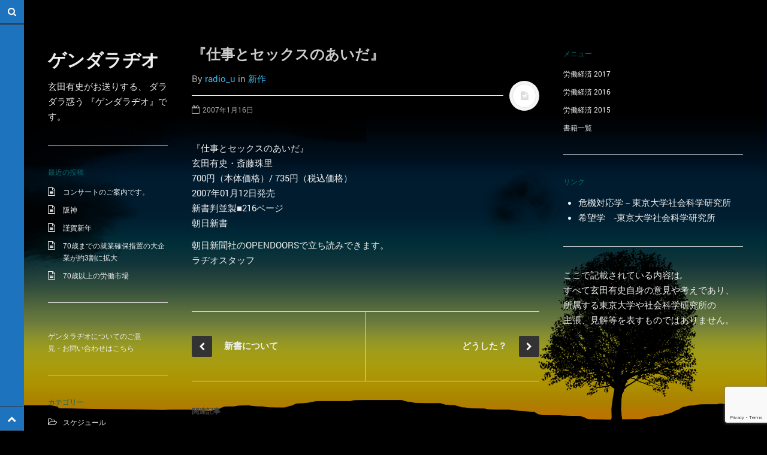

--- FILE ---
content_type: text/html; charset=UTF-8
request_url: https://genda-radio.com/archives/3163
body_size: 60554
content:
<!DOCTYPE html>
<html prefix="og: http://ogp.me/ns#" lang="ja">
<head>
<meta charset="UTF-8">
<meta name="viewport" content="width=device-width, initial-scale=1.0, user-scalable=no">
<title>『仕事とセックスのあいだ』 | ゲンダラヂオ</title>
<link rel="profile" href="http://gmpg.org/xfn/11">
<link rel="pingback" href="https://genda-radio.com/xmlrpc.php">
<link rel="shortcut icon" href="https://genda-radio.com/radio.ico" />
<!-- -->
<meta name='robots' content='max-image-preview:large' />
<link rel="alternate" type="application/rss+xml" title="ゲンダラヂオ &raquo; フィード" href="https://genda-radio.com/feed" />
<link rel="alternate" type="application/rss+xml" title="ゲンダラヂオ &raquo; コメントフィード" href="https://genda-radio.com/comments/feed" />
<link rel="alternate" type="application/rss+xml" title="ゲンダラヂオ &raquo; 『仕事とセックスのあいだ』 のコメントのフィード" href="https://genda-radio.com/archives/3163/feed" />
<link rel="alternate" title="oEmbed (JSON)" type="application/json+oembed" href="https://genda-radio.com/wp-json/oembed/1.0/embed?url=https%3A%2F%2Fgenda-radio.com%2Farchives%2F3163" />
<link rel="alternate" title="oEmbed (XML)" type="text/xml+oembed" href="https://genda-radio.com/wp-json/oembed/1.0/embed?url=https%3A%2F%2Fgenda-radio.com%2Farchives%2F3163&#038;format=xml" />
<style id='wp-img-auto-sizes-contain-inline-css' type='text/css'>
img:is([sizes=auto i],[sizes^="auto," i]){contain-intrinsic-size:3000px 1500px}
/*# sourceURL=wp-img-auto-sizes-contain-inline-css */
</style>
<style id='wp-emoji-styles-inline-css' type='text/css'>

	img.wp-smiley, img.emoji {
		display: inline !important;
		border: none !important;
		box-shadow: none !important;
		height: 1em !important;
		width: 1em !important;
		margin: 0 0.07em !important;
		vertical-align: -0.1em !important;
		background: none !important;
		padding: 0 !important;
	}
/*# sourceURL=wp-emoji-styles-inline-css */
</style>
<style id='wp-block-library-inline-css' type='text/css'>
:root{--wp-block-synced-color:#7a00df;--wp-block-synced-color--rgb:122,0,223;--wp-bound-block-color:var(--wp-block-synced-color);--wp-editor-canvas-background:#ddd;--wp-admin-theme-color:#007cba;--wp-admin-theme-color--rgb:0,124,186;--wp-admin-theme-color-darker-10:#006ba1;--wp-admin-theme-color-darker-10--rgb:0,107,160.5;--wp-admin-theme-color-darker-20:#005a87;--wp-admin-theme-color-darker-20--rgb:0,90,135;--wp-admin-border-width-focus:2px}@media (min-resolution:192dpi){:root{--wp-admin-border-width-focus:1.5px}}.wp-element-button{cursor:pointer}:root .has-very-light-gray-background-color{background-color:#eee}:root .has-very-dark-gray-background-color{background-color:#313131}:root .has-very-light-gray-color{color:#eee}:root .has-very-dark-gray-color{color:#313131}:root .has-vivid-green-cyan-to-vivid-cyan-blue-gradient-background{background:linear-gradient(135deg,#00d084,#0693e3)}:root .has-purple-crush-gradient-background{background:linear-gradient(135deg,#34e2e4,#4721fb 50%,#ab1dfe)}:root .has-hazy-dawn-gradient-background{background:linear-gradient(135deg,#faaca8,#dad0ec)}:root .has-subdued-olive-gradient-background{background:linear-gradient(135deg,#fafae1,#67a671)}:root .has-atomic-cream-gradient-background{background:linear-gradient(135deg,#fdd79a,#004a59)}:root .has-nightshade-gradient-background{background:linear-gradient(135deg,#330968,#31cdcf)}:root .has-midnight-gradient-background{background:linear-gradient(135deg,#020381,#2874fc)}:root{--wp--preset--font-size--normal:16px;--wp--preset--font-size--huge:42px}.has-regular-font-size{font-size:1em}.has-larger-font-size{font-size:2.625em}.has-normal-font-size{font-size:var(--wp--preset--font-size--normal)}.has-huge-font-size{font-size:var(--wp--preset--font-size--huge)}.has-text-align-center{text-align:center}.has-text-align-left{text-align:left}.has-text-align-right{text-align:right}.has-fit-text{white-space:nowrap!important}#end-resizable-editor-section{display:none}.aligncenter{clear:both}.items-justified-left{justify-content:flex-start}.items-justified-center{justify-content:center}.items-justified-right{justify-content:flex-end}.items-justified-space-between{justify-content:space-between}.screen-reader-text{border:0;clip-path:inset(50%);height:1px;margin:-1px;overflow:hidden;padding:0;position:absolute;width:1px;word-wrap:normal!important}.screen-reader-text:focus{background-color:#ddd;clip-path:none;color:#444;display:block;font-size:1em;height:auto;left:5px;line-height:normal;padding:15px 23px 14px;text-decoration:none;top:5px;width:auto;z-index:100000}html :where(.has-border-color){border-style:solid}html :where([style*=border-top-color]){border-top-style:solid}html :where([style*=border-right-color]){border-right-style:solid}html :where([style*=border-bottom-color]){border-bottom-style:solid}html :where([style*=border-left-color]){border-left-style:solid}html :where([style*=border-width]){border-style:solid}html :where([style*=border-top-width]){border-top-style:solid}html :where([style*=border-right-width]){border-right-style:solid}html :where([style*=border-bottom-width]){border-bottom-style:solid}html :where([style*=border-left-width]){border-left-style:solid}html :where(img[class*=wp-image-]){height:auto;max-width:100%}:where(figure){margin:0 0 1em}html :where(.is-position-sticky){--wp-admin--admin-bar--position-offset:var(--wp-admin--admin-bar--height,0px)}@media screen and (max-width:600px){html :where(.is-position-sticky){--wp-admin--admin-bar--position-offset:0px}}

/*# sourceURL=wp-block-library-inline-css */
</style><style id='global-styles-inline-css' type='text/css'>
:root{--wp--preset--aspect-ratio--square: 1;--wp--preset--aspect-ratio--4-3: 4/3;--wp--preset--aspect-ratio--3-4: 3/4;--wp--preset--aspect-ratio--3-2: 3/2;--wp--preset--aspect-ratio--2-3: 2/3;--wp--preset--aspect-ratio--16-9: 16/9;--wp--preset--aspect-ratio--9-16: 9/16;--wp--preset--color--black: #000000;--wp--preset--color--cyan-bluish-gray: #abb8c3;--wp--preset--color--white: #ffffff;--wp--preset--color--pale-pink: #f78da7;--wp--preset--color--vivid-red: #cf2e2e;--wp--preset--color--luminous-vivid-orange: #ff6900;--wp--preset--color--luminous-vivid-amber: #fcb900;--wp--preset--color--light-green-cyan: #7bdcb5;--wp--preset--color--vivid-green-cyan: #00d084;--wp--preset--color--pale-cyan-blue: #8ed1fc;--wp--preset--color--vivid-cyan-blue: #0693e3;--wp--preset--color--vivid-purple: #9b51e0;--wp--preset--gradient--vivid-cyan-blue-to-vivid-purple: linear-gradient(135deg,rgb(6,147,227) 0%,rgb(155,81,224) 100%);--wp--preset--gradient--light-green-cyan-to-vivid-green-cyan: linear-gradient(135deg,rgb(122,220,180) 0%,rgb(0,208,130) 100%);--wp--preset--gradient--luminous-vivid-amber-to-luminous-vivid-orange: linear-gradient(135deg,rgb(252,185,0) 0%,rgb(255,105,0) 100%);--wp--preset--gradient--luminous-vivid-orange-to-vivid-red: linear-gradient(135deg,rgb(255,105,0) 0%,rgb(207,46,46) 100%);--wp--preset--gradient--very-light-gray-to-cyan-bluish-gray: linear-gradient(135deg,rgb(238,238,238) 0%,rgb(169,184,195) 100%);--wp--preset--gradient--cool-to-warm-spectrum: linear-gradient(135deg,rgb(74,234,220) 0%,rgb(151,120,209) 20%,rgb(207,42,186) 40%,rgb(238,44,130) 60%,rgb(251,105,98) 80%,rgb(254,248,76) 100%);--wp--preset--gradient--blush-light-purple: linear-gradient(135deg,rgb(255,206,236) 0%,rgb(152,150,240) 100%);--wp--preset--gradient--blush-bordeaux: linear-gradient(135deg,rgb(254,205,165) 0%,rgb(254,45,45) 50%,rgb(107,0,62) 100%);--wp--preset--gradient--luminous-dusk: linear-gradient(135deg,rgb(255,203,112) 0%,rgb(199,81,192) 50%,rgb(65,88,208) 100%);--wp--preset--gradient--pale-ocean: linear-gradient(135deg,rgb(255,245,203) 0%,rgb(182,227,212) 50%,rgb(51,167,181) 100%);--wp--preset--gradient--electric-grass: linear-gradient(135deg,rgb(202,248,128) 0%,rgb(113,206,126) 100%);--wp--preset--gradient--midnight: linear-gradient(135deg,rgb(2,3,129) 0%,rgb(40,116,252) 100%);--wp--preset--font-size--small: 13px;--wp--preset--font-size--medium: 20px;--wp--preset--font-size--large: 36px;--wp--preset--font-size--x-large: 42px;--wp--preset--spacing--20: 0.44rem;--wp--preset--spacing--30: 0.67rem;--wp--preset--spacing--40: 1rem;--wp--preset--spacing--50: 1.5rem;--wp--preset--spacing--60: 2.25rem;--wp--preset--spacing--70: 3.38rem;--wp--preset--spacing--80: 5.06rem;--wp--preset--shadow--natural: 6px 6px 9px rgba(0, 0, 0, 0.2);--wp--preset--shadow--deep: 12px 12px 50px rgba(0, 0, 0, 0.4);--wp--preset--shadow--sharp: 6px 6px 0px rgba(0, 0, 0, 0.2);--wp--preset--shadow--outlined: 6px 6px 0px -3px rgb(255, 255, 255), 6px 6px rgb(0, 0, 0);--wp--preset--shadow--crisp: 6px 6px 0px rgb(0, 0, 0);}:where(.is-layout-flex){gap: 0.5em;}:where(.is-layout-grid){gap: 0.5em;}body .is-layout-flex{display: flex;}.is-layout-flex{flex-wrap: wrap;align-items: center;}.is-layout-flex > :is(*, div){margin: 0;}body .is-layout-grid{display: grid;}.is-layout-grid > :is(*, div){margin: 0;}:where(.wp-block-columns.is-layout-flex){gap: 2em;}:where(.wp-block-columns.is-layout-grid){gap: 2em;}:where(.wp-block-post-template.is-layout-flex){gap: 1.25em;}:where(.wp-block-post-template.is-layout-grid){gap: 1.25em;}.has-black-color{color: var(--wp--preset--color--black) !important;}.has-cyan-bluish-gray-color{color: var(--wp--preset--color--cyan-bluish-gray) !important;}.has-white-color{color: var(--wp--preset--color--white) !important;}.has-pale-pink-color{color: var(--wp--preset--color--pale-pink) !important;}.has-vivid-red-color{color: var(--wp--preset--color--vivid-red) !important;}.has-luminous-vivid-orange-color{color: var(--wp--preset--color--luminous-vivid-orange) !important;}.has-luminous-vivid-amber-color{color: var(--wp--preset--color--luminous-vivid-amber) !important;}.has-light-green-cyan-color{color: var(--wp--preset--color--light-green-cyan) !important;}.has-vivid-green-cyan-color{color: var(--wp--preset--color--vivid-green-cyan) !important;}.has-pale-cyan-blue-color{color: var(--wp--preset--color--pale-cyan-blue) !important;}.has-vivid-cyan-blue-color{color: var(--wp--preset--color--vivid-cyan-blue) !important;}.has-vivid-purple-color{color: var(--wp--preset--color--vivid-purple) !important;}.has-black-background-color{background-color: var(--wp--preset--color--black) !important;}.has-cyan-bluish-gray-background-color{background-color: var(--wp--preset--color--cyan-bluish-gray) !important;}.has-white-background-color{background-color: var(--wp--preset--color--white) !important;}.has-pale-pink-background-color{background-color: var(--wp--preset--color--pale-pink) !important;}.has-vivid-red-background-color{background-color: var(--wp--preset--color--vivid-red) !important;}.has-luminous-vivid-orange-background-color{background-color: var(--wp--preset--color--luminous-vivid-orange) !important;}.has-luminous-vivid-amber-background-color{background-color: var(--wp--preset--color--luminous-vivid-amber) !important;}.has-light-green-cyan-background-color{background-color: var(--wp--preset--color--light-green-cyan) !important;}.has-vivid-green-cyan-background-color{background-color: var(--wp--preset--color--vivid-green-cyan) !important;}.has-pale-cyan-blue-background-color{background-color: var(--wp--preset--color--pale-cyan-blue) !important;}.has-vivid-cyan-blue-background-color{background-color: var(--wp--preset--color--vivid-cyan-blue) !important;}.has-vivid-purple-background-color{background-color: var(--wp--preset--color--vivid-purple) !important;}.has-black-border-color{border-color: var(--wp--preset--color--black) !important;}.has-cyan-bluish-gray-border-color{border-color: var(--wp--preset--color--cyan-bluish-gray) !important;}.has-white-border-color{border-color: var(--wp--preset--color--white) !important;}.has-pale-pink-border-color{border-color: var(--wp--preset--color--pale-pink) !important;}.has-vivid-red-border-color{border-color: var(--wp--preset--color--vivid-red) !important;}.has-luminous-vivid-orange-border-color{border-color: var(--wp--preset--color--luminous-vivid-orange) !important;}.has-luminous-vivid-amber-border-color{border-color: var(--wp--preset--color--luminous-vivid-amber) !important;}.has-light-green-cyan-border-color{border-color: var(--wp--preset--color--light-green-cyan) !important;}.has-vivid-green-cyan-border-color{border-color: var(--wp--preset--color--vivid-green-cyan) !important;}.has-pale-cyan-blue-border-color{border-color: var(--wp--preset--color--pale-cyan-blue) !important;}.has-vivid-cyan-blue-border-color{border-color: var(--wp--preset--color--vivid-cyan-blue) !important;}.has-vivid-purple-border-color{border-color: var(--wp--preset--color--vivid-purple) !important;}.has-vivid-cyan-blue-to-vivid-purple-gradient-background{background: var(--wp--preset--gradient--vivid-cyan-blue-to-vivid-purple) !important;}.has-light-green-cyan-to-vivid-green-cyan-gradient-background{background: var(--wp--preset--gradient--light-green-cyan-to-vivid-green-cyan) !important;}.has-luminous-vivid-amber-to-luminous-vivid-orange-gradient-background{background: var(--wp--preset--gradient--luminous-vivid-amber-to-luminous-vivid-orange) !important;}.has-luminous-vivid-orange-to-vivid-red-gradient-background{background: var(--wp--preset--gradient--luminous-vivid-orange-to-vivid-red) !important;}.has-very-light-gray-to-cyan-bluish-gray-gradient-background{background: var(--wp--preset--gradient--very-light-gray-to-cyan-bluish-gray) !important;}.has-cool-to-warm-spectrum-gradient-background{background: var(--wp--preset--gradient--cool-to-warm-spectrum) !important;}.has-blush-light-purple-gradient-background{background: var(--wp--preset--gradient--blush-light-purple) !important;}.has-blush-bordeaux-gradient-background{background: var(--wp--preset--gradient--blush-bordeaux) !important;}.has-luminous-dusk-gradient-background{background: var(--wp--preset--gradient--luminous-dusk) !important;}.has-pale-ocean-gradient-background{background: var(--wp--preset--gradient--pale-ocean) !important;}.has-electric-grass-gradient-background{background: var(--wp--preset--gradient--electric-grass) !important;}.has-midnight-gradient-background{background: var(--wp--preset--gradient--midnight) !important;}.has-small-font-size{font-size: var(--wp--preset--font-size--small) !important;}.has-medium-font-size{font-size: var(--wp--preset--font-size--medium) !important;}.has-large-font-size{font-size: var(--wp--preset--font-size--large) !important;}.has-x-large-font-size{font-size: var(--wp--preset--font-size--x-large) !important;}
/*# sourceURL=global-styles-inline-css */
</style>

<style id='classic-theme-styles-inline-css' type='text/css'>
/*! This file is auto-generated */
.wp-block-button__link{color:#fff;background-color:#32373c;border-radius:9999px;box-shadow:none;text-decoration:none;padding:calc(.667em + 2px) calc(1.333em + 2px);font-size:1.125em}.wp-block-file__button{background:#32373c;color:#fff;text-decoration:none}
/*# sourceURL=/wp-includes/css/classic-themes.min.css */
</style>
<link rel='stylesheet' id='contact-form-7-css' href='https://genda-radio.com/wp-content/plugins/contact-form-7/includes/css/styles.css?ver=6.1.4' type='text/css' media='all' />
<link rel='stylesheet' id='dw-minion-main-css' href='https://genda-radio.com/wp-content/themes/dw-minion/assets/css/main.css?ver=ba536f9d12968e36f3efb9e2686d2ae7' type='text/css' media='all' />
<link rel='stylesheet' id='dw-minion-style-css' href='https://genda-radio.com/wp-content/themes/dw-minion/style.css?ver=ba536f9d12968e36f3efb9e2686d2ae7' type='text/css' media='all' />
<link rel='stylesheet' id='dw-minion-qa-css' href='https://genda-radio.com/wp-content/themes/dw-minion/dwqa-templates/style.css?ver=ba536f9d12968e36f3efb9e2686d2ae7' type='text/css' media='all' />
<script type="text/javascript" src="https://genda-radio.com/wp-content/themes/dw-minion/assets/js/modernizr-2.6.2.min.js?ver=ba536f9d12968e36f3efb9e2686d2ae7" id="modernizr-js"></script>
<script type="text/javascript" src="https://genda-radio.com/wp-includes/js/jquery/jquery.min.js?ver=3.7.1" id="jquery-core-js"></script>
<script type="text/javascript" src="https://genda-radio.com/wp-includes/js/jquery/jquery-migrate.min.js?ver=3.4.1" id="jquery-migrate-js"></script>
<link rel="https://api.w.org/" href="https://genda-radio.com/wp-json/" /><link rel="alternate" title="JSON" type="application/json" href="https://genda-radio.com/wp-json/wp/v2/posts/3163" /><link rel="EditURI" type="application/rsd+xml" title="RSD" href="https://genda-radio.com/xmlrpc.php?rsd" />

<link rel="canonical" href="https://genda-radio.com/archives/3163" />
<link rel='shortlink' href='https://genda-radio.com/?p=3163' />
    <style type="text/css" id="minion_layout" media="screen">
    .container {margin: 0 auto;}
    </style>
        <style type="text/css" id="minion_leftbar_color" media="screen">
      .show-nav .show-site-nav i,.action.search label,.site-actions i {
        color: #ffffff;
      }
      .site-actions,.show-nav .show-site-nav i,.action.search label,.site-actions i {
        background: #1e73be;
      }
      .no-touch .site-actions .social:hover i,.back-top:hover i,.no-touch .action.search:hover label,.action.search.active label,.action.search .search-query {
        color: #efefef;
      }
      .no-touch .site-actions .social:hover i,.back-top:hover i,.no-touch .action.search:hover label,.action.search.active label,.action.search .search-query {
        background: #1c116d;
      }
      @media (min-width: 768px) {
        .site-actions,.site-actions .actions>.back-top {
          border-top: 1px solid #333333;
        }
        .social,.site-actions .actions > .action,.show-site-nav {
          border-bottom: 1px solid #333333;
        }
        .pager .nav-next a:hover .btn, .pager .nav-previous a:hover .btn {
          background: #333333;
        }
      }
    </style>
        <style type="text/css" id="minion_color" media="screen">
      .btn:hover,#nav-below .btn:hover,.accordion-heading .accordion-toggle,.nav-tabs > li > a:hover, .nav-tabs > li > a:focus,.nav-tabs > .active > a, .nav-tabs > .active > a:hover, .nav-tabs > .active > a:focus,.pager .pager-title .nav-next a:hover .btn, .pager .pager-title .nav-previous a:hover .btn, .entry-footer .entry-tags .tags-links a:hover,#cancel-comment-reply-link:hover,#commentform #submit,.post-password-required .entry-content input[type="submit"]:hover,blockquote p {
        background-color: #38B7EA;
      }
      a:hover,.btn-link:hover,.btn-link:focus,.comment-list .comment-datetime:hover,.comment-list .comment-edit-link:hover,.entry-meta a, .entry-meta .posted-on a:hover, .entry-meta .comments-link a:hover,.format-link .entry-content a,.format-quote .bq-meta a,.widget_nav_menu .current_page_item > a, .widget_nav_menu .current-menu-item > a,[class*="widget_recent_comments"] .url,.dw_twitter .tweet-content a {
        color: #38B7EA;
      }
      .nav-tabs > .active > a:before,blockquote cite:before {
        border-top: 6px solid #38B7EA;
      }
    </style>
          <style type="text/css" id="heading_font" media="screen">
        @font-face {
          font-family: "Roboto Slab";
          src: url('https://themes.googleusercontent.com/static/fonts/robotoslab/v2/3__ulTNA7unv0UtplybPiqCWcynf_cDxXwCLxiixG1c.ttf');
        } 
        h1,h2,h3,h4,h5,h6,blockquote p {
          font-family: "Roboto Slab";
        }
      </style>
          <style type="text/css" id="body_font" media="screen">
        @font-face {
          font-family: "Roboto";
          src: url('https://themes.googleusercontent.com/static/fonts/roboto/v9/W5F8_SL0XFawnjxHGsZjJA.ttf');
        } 
        body,.entry-content,.page-content,.site-description,.entry-meta .byline, .entry-meta .cat-links, .format-link .entry-content a {
          font-family: "Roboto";
        }
      </style>
        <style type="text/css" id="article_font-size" media="screen">
        .entry-content, .page-content {
          font-size: 15px;
        }
      </style>
    <meta property="og:image" content="" /><!-- -->
<!-- font-awesome 20211012-->
	<link href="https://maxcdn.bootstrapcdn.com/font-awesome/4.7.0/css/font-awesome.min.css" rel="stylesheet">
<!--/ font-awesome 20211012 -->
<!-- google Analytics -->
<script type="text/javascript">
var gaJsHost = (("https:" == document.location.protocol) ? "https://ssl." : "http://www.");
document.write(unescape("%3Cscript src='" + gaJsHost + "google-analytics.com/ga.js' type='text/javascript'%3E%3C/script%3E"));
</script>
<script type="text/javascript">
try {
var pageTracker = _gat._getTracker("UA-362054-2");
pageTracker._trackPageview();
} catch(err) {}</script>
<!--/ google Analytics -->

</head>
<body class="wp-singular post-template-default single single-post postid-3163 single-format-standard wp-theme-dw-minion group-blog">
<div id="page" class="hfeed site">
	<div class="container clearfix">
				<div id="navigation" class="site-nav">
			<div class="site-nav-inner">
				<div class="container">
					<header id="masthead" class="site-header" role="banner">
						<h1 class="site-title display-title"><a href="https://genda-radio.com/" title="ゲンダラヂオ" rel="home">ゲンダラヂオ</a></h1><p class="site-subtitle">玄田有史がお送りする、 ダラダラ惑う 『ゲンダラヂオ』です。</p>					</header>
					<div id="main-sidebar" class="widget-area" role="complementary">
		
		<aside id="recent-posts-2" class="widget widget_recent_entries">
		<h3 class="widget-title">最近の投稿</h3>
		<ul>
											<li>
					<a href="https://genda-radio.com/archives/9900">コンサートのご案内です。</a>
									</li>
											<li>
					<a href="https://genda-radio.com/archives/9898">阪神</a>
									</li>
											<li>
					<a href="https://genda-radio.com/archives/9895">謹賀新年</a>
									</li>
											<li>
					<a href="https://genda-radio.com/archives/9893">70歳までの就業確保措置の大企業が約3割に拡大</a>
									</li>
											<li>
					<a href="https://genda-radio.com/archives/9891">70歳以上の労働市場</a>
									</li>
					</ul>

		</aside><aside id="nav_menu-2" class="widget widget_nav_menu"><div class="menu-%e3%81%8a%e5%95%8f%e3%81%84%e5%90%88%e3%82%8f%e3%81%9b-container"><ul id="menu-%e3%81%8a%e5%95%8f%e3%81%84%e5%90%88%e3%82%8f%e3%81%9b" class="menu"><li id="menu-item-5289" class="menu-item menu-item-type-post_type menu-item-object-page menu-item-5289"><a href="https://genda-radio.com/contact">ゲンタラヂオについてのご意見・お問い合わせはこちら</a></li>
</ul></div></aside><aside id="categories-2" class="widget widget_categories"><h3 class="widget-title">カテゴリー</h3>
			<ul>
					<li class="cat-item cat-item-15"><a href="https://genda-radio.com/archives/category/05">スケジュール</a>
</li>
	<li class="cat-item cat-item-19"><a href="https://genda-radio.com/archives/category/04">ベンキョーしてみた</a>
</li>
	<li class="cat-item cat-item-12"><a href="https://genda-radio.com/archives/category/01">まったくボクってやつは・・・</a>
</li>
	<li class="cat-item cat-item-16"><a href="https://genda-radio.com/archives/category/06">新作</a>
</li>
	<li class="cat-item cat-item-1"><a href="https://genda-radio.com/archives/category/%e6%9c%aa%e5%88%86%e9%a1%9e">未分類</a>
</li>
	<li class="cat-item cat-item-13"><a href="https://genda-radio.com/archives/category/03">玄田日記</a>
</li>
	<li class="cat-item cat-item-21"><a href="https://genda-radio.com/archives/category/02">経済学者。石川経夫</a>
</li>
			</ul>

			</aside><aside id="archives-2" class="widget widget_archive"><h3 class="widget-title">アーカイブ</h3>		<label class="screen-reader-text" for="archives-dropdown-2">アーカイブ</label>
		<select id="archives-dropdown-2" name="archive-dropdown">
			
			<option value="">月を選択</option>
				<option value='https://genda-radio.com/archives/date/2026/01'> 2026年1月 </option>
	<option value='https://genda-radio.com/archives/date/2025/12'> 2025年12月 </option>
	<option value='https://genda-radio.com/archives/date/2025/11'> 2025年11月 </option>
	<option value='https://genda-radio.com/archives/date/2025/10'> 2025年10月 </option>
	<option value='https://genda-radio.com/archives/date/2025/09'> 2025年9月 </option>
	<option value='https://genda-radio.com/archives/date/2025/08'> 2025年8月 </option>
	<option value='https://genda-radio.com/archives/date/2025/07'> 2025年7月 </option>
	<option value='https://genda-radio.com/archives/date/2025/06'> 2025年6月 </option>
	<option value='https://genda-radio.com/archives/date/2025/05'> 2025年5月 </option>
	<option value='https://genda-radio.com/archives/date/2025/02'> 2025年2月 </option>
	<option value='https://genda-radio.com/archives/date/2025/01'> 2025年1月 </option>
	<option value='https://genda-radio.com/archives/date/2024/12'> 2024年12月 </option>
	<option value='https://genda-radio.com/archives/date/2024/11'> 2024年11月 </option>
	<option value='https://genda-radio.com/archives/date/2024/10'> 2024年10月 </option>
	<option value='https://genda-radio.com/archives/date/2024/09'> 2024年9月 </option>
	<option value='https://genda-radio.com/archives/date/2024/08'> 2024年8月 </option>
	<option value='https://genda-radio.com/archives/date/2024/07'> 2024年7月 </option>
	<option value='https://genda-radio.com/archives/date/2024/06'> 2024年6月 </option>
	<option value='https://genda-radio.com/archives/date/2024/05'> 2024年5月 </option>
	<option value='https://genda-radio.com/archives/date/2024/04'> 2024年4月 </option>
	<option value='https://genda-radio.com/archives/date/2024/03'> 2024年3月 </option>
	<option value='https://genda-radio.com/archives/date/2023/12'> 2023年12月 </option>
	<option value='https://genda-radio.com/archives/date/2023/11'> 2023年11月 </option>
	<option value='https://genda-radio.com/archives/date/2023/10'> 2023年10月 </option>
	<option value='https://genda-radio.com/archives/date/2023/08'> 2023年8月 </option>
	<option value='https://genda-radio.com/archives/date/2023/07'> 2023年7月 </option>
	<option value='https://genda-radio.com/archives/date/2023/06'> 2023年6月 </option>
	<option value='https://genda-radio.com/archives/date/2023/05'> 2023年5月 </option>
	<option value='https://genda-radio.com/archives/date/2023/04'> 2023年4月 </option>
	<option value='https://genda-radio.com/archives/date/2023/03'> 2023年3月 </option>
	<option value='https://genda-radio.com/archives/date/2023/02'> 2023年2月 </option>
	<option value='https://genda-radio.com/archives/date/2023/01'> 2023年1月 </option>
	<option value='https://genda-radio.com/archives/date/2022/12'> 2022年12月 </option>
	<option value='https://genda-radio.com/archives/date/2022/11'> 2022年11月 </option>
	<option value='https://genda-radio.com/archives/date/2022/09'> 2022年9月 </option>
	<option value='https://genda-radio.com/archives/date/2022/03'> 2022年3月 </option>
	<option value='https://genda-radio.com/archives/date/2022/01'> 2022年1月 </option>
	<option value='https://genda-radio.com/archives/date/2021/10'> 2021年10月 </option>
	<option value='https://genda-radio.com/archives/date/2021/09'> 2021年9月 </option>
	<option value='https://genda-radio.com/archives/date/2021/08'> 2021年8月 </option>
	<option value='https://genda-radio.com/archives/date/2021/07'> 2021年7月 </option>
	<option value='https://genda-radio.com/archives/date/2021/06'> 2021年6月 </option>
	<option value='https://genda-radio.com/archives/date/2021/05'> 2021年5月 </option>
	<option value='https://genda-radio.com/archives/date/2021/04'> 2021年4月 </option>
	<option value='https://genda-radio.com/archives/date/2021/03'> 2021年3月 </option>
	<option value='https://genda-radio.com/archives/date/2021/02'> 2021年2月 </option>
	<option value='https://genda-radio.com/archives/date/2021/01'> 2021年1月 </option>
	<option value='https://genda-radio.com/archives/date/2020/12'> 2020年12月 </option>
	<option value='https://genda-radio.com/archives/date/2020/11'> 2020年11月 </option>
	<option value='https://genda-radio.com/archives/date/2020/10'> 2020年10月 </option>
	<option value='https://genda-radio.com/archives/date/2020/09'> 2020年9月 </option>
	<option value='https://genda-radio.com/archives/date/2020/08'> 2020年8月 </option>
	<option value='https://genda-radio.com/archives/date/2020/07'> 2020年7月 </option>
	<option value='https://genda-radio.com/archives/date/2020/06'> 2020年6月 </option>
	<option value='https://genda-radio.com/archives/date/2020/05'> 2020年5月 </option>
	<option value='https://genda-radio.com/archives/date/2020/04'> 2020年4月 </option>
	<option value='https://genda-radio.com/archives/date/2020/03'> 2020年3月 </option>
	<option value='https://genda-radio.com/archives/date/2020/02'> 2020年2月 </option>
	<option value='https://genda-radio.com/archives/date/2020/01'> 2020年1月 </option>
	<option value='https://genda-radio.com/archives/date/2019/12'> 2019年12月 </option>
	<option value='https://genda-radio.com/archives/date/2019/09'> 2019年9月 </option>
	<option value='https://genda-radio.com/archives/date/2019/08'> 2019年8月 </option>
	<option value='https://genda-radio.com/archives/date/2019/07'> 2019年7月 </option>
	<option value='https://genda-radio.com/archives/date/2019/06'> 2019年6月 </option>
	<option value='https://genda-radio.com/archives/date/2019/01'> 2019年1月 </option>
	<option value='https://genda-radio.com/archives/date/2018/12'> 2018年12月 </option>
	<option value='https://genda-radio.com/archives/date/2018/11'> 2018年11月 </option>
	<option value='https://genda-radio.com/archives/date/2018/10'> 2018年10月 </option>
	<option value='https://genda-radio.com/archives/date/2018/09'> 2018年9月 </option>
	<option value='https://genda-radio.com/archives/date/2018/04'> 2018年4月 </option>
	<option value='https://genda-radio.com/archives/date/2018/03'> 2018年3月 </option>
	<option value='https://genda-radio.com/archives/date/2018/02'> 2018年2月 </option>
	<option value='https://genda-radio.com/archives/date/2017/12'> 2017年12月 </option>
	<option value='https://genda-radio.com/archives/date/2017/07'> 2017年7月 </option>
	<option value='https://genda-radio.com/archives/date/2017/06'> 2017年6月 </option>
	<option value='https://genda-radio.com/archives/date/2017/05'> 2017年5月 </option>
	<option value='https://genda-radio.com/archives/date/2017/04'> 2017年4月 </option>
	<option value='https://genda-radio.com/archives/date/2017/03'> 2017年3月 </option>
	<option value='https://genda-radio.com/archives/date/2017/02'> 2017年2月 </option>
	<option value='https://genda-radio.com/archives/date/2017/01'> 2017年1月 </option>
	<option value='https://genda-radio.com/archives/date/2016/11'> 2016年11月 </option>
	<option value='https://genda-radio.com/archives/date/2016/10'> 2016年10月 </option>
	<option value='https://genda-radio.com/archives/date/2016/09'> 2016年9月 </option>
	<option value='https://genda-radio.com/archives/date/2016/07'> 2016年7月 </option>
	<option value='https://genda-radio.com/archives/date/2016/06'> 2016年6月 </option>
	<option value='https://genda-radio.com/archives/date/2016/05'> 2016年5月 </option>
	<option value='https://genda-radio.com/archives/date/2016/04'> 2016年4月 </option>
	<option value='https://genda-radio.com/archives/date/2016/03'> 2016年3月 </option>
	<option value='https://genda-radio.com/archives/date/2016/02'> 2016年2月 </option>
	<option value='https://genda-radio.com/archives/date/2016/01'> 2016年1月 </option>
	<option value='https://genda-radio.com/archives/date/2015/12'> 2015年12月 </option>
	<option value='https://genda-radio.com/archives/date/2015/11'> 2015年11月 </option>
	<option value='https://genda-radio.com/archives/date/2015/10'> 2015年10月 </option>
	<option value='https://genda-radio.com/archives/date/2015/09'> 2015年9月 </option>
	<option value='https://genda-radio.com/archives/date/2015/08'> 2015年8月 </option>
	<option value='https://genda-radio.com/archives/date/2015/07'> 2015年7月 </option>
	<option value='https://genda-radio.com/archives/date/2015/06'> 2015年6月 </option>
	<option value='https://genda-radio.com/archives/date/2015/05'> 2015年5月 </option>
	<option value='https://genda-radio.com/archives/date/2015/04'> 2015年4月 </option>
	<option value='https://genda-radio.com/archives/date/2015/03'> 2015年3月 </option>
	<option value='https://genda-radio.com/archives/date/2015/02'> 2015年2月 </option>
	<option value='https://genda-radio.com/archives/date/2015/01'> 2015年1月 </option>
	<option value='https://genda-radio.com/archives/date/2014/12'> 2014年12月 </option>
	<option value='https://genda-radio.com/archives/date/2014/11'> 2014年11月 </option>
	<option value='https://genda-radio.com/archives/date/2014/10'> 2014年10月 </option>
	<option value='https://genda-radio.com/archives/date/2014/09'> 2014年9月 </option>
	<option value='https://genda-radio.com/archives/date/2014/08'> 2014年8月 </option>
	<option value='https://genda-radio.com/archives/date/2014/07'> 2014年7月 </option>
	<option value='https://genda-radio.com/archives/date/2014/06'> 2014年6月 </option>
	<option value='https://genda-radio.com/archives/date/2014/05'> 2014年5月 </option>
	<option value='https://genda-radio.com/archives/date/2014/04'> 2014年4月 </option>
	<option value='https://genda-radio.com/archives/date/2014/03'> 2014年3月 </option>
	<option value='https://genda-radio.com/archives/date/2014/02'> 2014年2月 </option>
	<option value='https://genda-radio.com/archives/date/2014/01'> 2014年1月 </option>
	<option value='https://genda-radio.com/archives/date/2013/12'> 2013年12月 </option>
	<option value='https://genda-radio.com/archives/date/2013/11'> 2013年11月 </option>
	<option value='https://genda-radio.com/archives/date/2013/10'> 2013年10月 </option>
	<option value='https://genda-radio.com/archives/date/2013/09'> 2013年9月 </option>
	<option value='https://genda-radio.com/archives/date/2013/08'> 2013年8月 </option>
	<option value='https://genda-radio.com/archives/date/2013/07'> 2013年7月 </option>
	<option value='https://genda-radio.com/archives/date/2013/06'> 2013年6月 </option>
	<option value='https://genda-radio.com/archives/date/2013/05'> 2013年5月 </option>
	<option value='https://genda-radio.com/archives/date/2013/04'> 2013年4月 </option>
	<option value='https://genda-radio.com/archives/date/2013/03'> 2013年3月 </option>
	<option value='https://genda-radio.com/archives/date/2013/02'> 2013年2月 </option>
	<option value='https://genda-radio.com/archives/date/2013/01'> 2013年1月 </option>
	<option value='https://genda-radio.com/archives/date/2012/12'> 2012年12月 </option>
	<option value='https://genda-radio.com/archives/date/2012/11'> 2012年11月 </option>
	<option value='https://genda-radio.com/archives/date/2012/10'> 2012年10月 </option>
	<option value='https://genda-radio.com/archives/date/2012/09'> 2012年9月 </option>
	<option value='https://genda-radio.com/archives/date/2012/08'> 2012年8月 </option>
	<option value='https://genda-radio.com/archives/date/2012/07'> 2012年7月 </option>
	<option value='https://genda-radio.com/archives/date/2012/06'> 2012年6月 </option>
	<option value='https://genda-radio.com/archives/date/2012/05'> 2012年5月 </option>
	<option value='https://genda-radio.com/archives/date/2012/04'> 2012年4月 </option>
	<option value='https://genda-radio.com/archives/date/2012/03'> 2012年3月 </option>
	<option value='https://genda-radio.com/archives/date/2012/02'> 2012年2月 </option>
	<option value='https://genda-radio.com/archives/date/2012/01'> 2012年1月 </option>
	<option value='https://genda-radio.com/archives/date/2011/12'> 2011年12月 </option>
	<option value='https://genda-radio.com/archives/date/2011/11'> 2011年11月 </option>
	<option value='https://genda-radio.com/archives/date/2011/10'> 2011年10月 </option>
	<option value='https://genda-radio.com/archives/date/2011/09'> 2011年9月 </option>
	<option value='https://genda-radio.com/archives/date/2011/08'> 2011年8月 </option>
	<option value='https://genda-radio.com/archives/date/2011/07'> 2011年7月 </option>
	<option value='https://genda-radio.com/archives/date/2011/06'> 2011年6月 </option>
	<option value='https://genda-radio.com/archives/date/2011/05'> 2011年5月 </option>
	<option value='https://genda-radio.com/archives/date/2011/04'> 2011年4月 </option>
	<option value='https://genda-radio.com/archives/date/2011/03'> 2011年3月 </option>
	<option value='https://genda-radio.com/archives/date/2011/02'> 2011年2月 </option>
	<option value='https://genda-radio.com/archives/date/2011/01'> 2011年1月 </option>
	<option value='https://genda-radio.com/archives/date/2010/12'> 2010年12月 </option>
	<option value='https://genda-radio.com/archives/date/2010/11'> 2010年11月 </option>
	<option value='https://genda-radio.com/archives/date/2010/10'> 2010年10月 </option>
	<option value='https://genda-radio.com/archives/date/2010/09'> 2010年9月 </option>
	<option value='https://genda-radio.com/archives/date/2010/08'> 2010年8月 </option>
	<option value='https://genda-radio.com/archives/date/2010/07'> 2010年7月 </option>
	<option value='https://genda-radio.com/archives/date/2010/06'> 2010年6月 </option>
	<option value='https://genda-radio.com/archives/date/2010/05'> 2010年5月 </option>
	<option value='https://genda-radio.com/archives/date/2010/04'> 2010年4月 </option>
	<option value='https://genda-radio.com/archives/date/2010/03'> 2010年3月 </option>
	<option value='https://genda-radio.com/archives/date/2010/02'> 2010年2月 </option>
	<option value='https://genda-radio.com/archives/date/2010/01'> 2010年1月 </option>
	<option value='https://genda-radio.com/archives/date/2009/12'> 2009年12月 </option>
	<option value='https://genda-radio.com/archives/date/2009/11'> 2009年11月 </option>
	<option value='https://genda-radio.com/archives/date/2009/10'> 2009年10月 </option>
	<option value='https://genda-radio.com/archives/date/2009/09'> 2009年9月 </option>
	<option value='https://genda-radio.com/archives/date/2009/08'> 2009年8月 </option>
	<option value='https://genda-radio.com/archives/date/2009/07'> 2009年7月 </option>
	<option value='https://genda-radio.com/archives/date/2009/06'> 2009年6月 </option>
	<option value='https://genda-radio.com/archives/date/2009/05'> 2009年5月 </option>
	<option value='https://genda-radio.com/archives/date/2009/04'> 2009年4月 </option>
	<option value='https://genda-radio.com/archives/date/2009/03'> 2009年3月 </option>
	<option value='https://genda-radio.com/archives/date/2009/02'> 2009年2月 </option>
	<option value='https://genda-radio.com/archives/date/2009/01'> 2009年1月 </option>
	<option value='https://genda-radio.com/archives/date/2008/12'> 2008年12月 </option>
	<option value='https://genda-radio.com/archives/date/2008/11'> 2008年11月 </option>
	<option value='https://genda-radio.com/archives/date/2008/10'> 2008年10月 </option>
	<option value='https://genda-radio.com/archives/date/2008/09'> 2008年9月 </option>
	<option value='https://genda-radio.com/archives/date/2008/08'> 2008年8月 </option>
	<option value='https://genda-radio.com/archives/date/2008/07'> 2008年7月 </option>
	<option value='https://genda-radio.com/archives/date/2008/06'> 2008年6月 </option>
	<option value='https://genda-radio.com/archives/date/2008/05'> 2008年5月 </option>
	<option value='https://genda-radio.com/archives/date/2008/04'> 2008年4月 </option>
	<option value='https://genda-radio.com/archives/date/2008/03'> 2008年3月 </option>
	<option value='https://genda-radio.com/archives/date/2008/02'> 2008年2月 </option>
	<option value='https://genda-radio.com/archives/date/2008/01'> 2008年1月 </option>
	<option value='https://genda-radio.com/archives/date/2007/12'> 2007年12月 </option>
	<option value='https://genda-radio.com/archives/date/2007/11'> 2007年11月 </option>
	<option value='https://genda-radio.com/archives/date/2007/10'> 2007年10月 </option>
	<option value='https://genda-radio.com/archives/date/2007/09'> 2007年9月 </option>
	<option value='https://genda-radio.com/archives/date/2007/08'> 2007年8月 </option>
	<option value='https://genda-radio.com/archives/date/2007/07'> 2007年7月 </option>
	<option value='https://genda-radio.com/archives/date/2007/06'> 2007年6月 </option>
	<option value='https://genda-radio.com/archives/date/2007/05'> 2007年5月 </option>
	<option value='https://genda-radio.com/archives/date/2007/04'> 2007年4月 </option>
	<option value='https://genda-radio.com/archives/date/2007/03'> 2007年3月 </option>
	<option value='https://genda-radio.com/archives/date/2007/02'> 2007年2月 </option>
	<option value='https://genda-radio.com/archives/date/2007/01'> 2007年1月 </option>
	<option value='https://genda-radio.com/archives/date/2006/12'> 2006年12月 </option>
	<option value='https://genda-radio.com/archives/date/2006/11'> 2006年11月 </option>
	<option value='https://genda-radio.com/archives/date/2006/10'> 2006年10月 </option>
	<option value='https://genda-radio.com/archives/date/2006/09'> 2006年9月 </option>
	<option value='https://genda-radio.com/archives/date/2006/08'> 2006年8月 </option>
	<option value='https://genda-radio.com/archives/date/2006/07'> 2006年7月 </option>
	<option value='https://genda-radio.com/archives/date/2006/06'> 2006年6月 </option>
	<option value='https://genda-radio.com/archives/date/2006/05'> 2006年5月 </option>
	<option value='https://genda-radio.com/archives/date/2006/04'> 2006年4月 </option>
	<option value='https://genda-radio.com/archives/date/2006/03'> 2006年3月 </option>
	<option value='https://genda-radio.com/archives/date/2006/02'> 2006年2月 </option>
	<option value='https://genda-radio.com/archives/date/2006/01'> 2006年1月 </option>
	<option value='https://genda-radio.com/archives/date/2005/12'> 2005年12月 </option>
	<option value='https://genda-radio.com/archives/date/2005/11'> 2005年11月 </option>
	<option value='https://genda-radio.com/archives/date/2005/10'> 2005年10月 </option>
	<option value='https://genda-radio.com/archives/date/2005/09'> 2005年9月 </option>
	<option value='https://genda-radio.com/archives/date/2005/08'> 2005年8月 </option>
	<option value='https://genda-radio.com/archives/date/2005/07'> 2005年7月 </option>
	<option value='https://genda-radio.com/archives/date/2005/06'> 2005年6月 </option>
	<option value='https://genda-radio.com/archives/date/2005/04'> 2005年4月 </option>
	<option value='https://genda-radio.com/archives/date/2005/03'> 2005年3月 </option>
	<option value='https://genda-radio.com/archives/date/2005/02'> 2005年2月 </option>
	<option value='https://genda-radio.com/archives/date/2005/01'> 2005年1月 </option>

		</select>

			<script type="text/javascript">
/* <![CDATA[ */

( ( dropdownId ) => {
	const dropdown = document.getElementById( dropdownId );
	function onSelectChange() {
		setTimeout( () => {
			if ( 'escape' === dropdown.dataset.lastkey ) {
				return;
			}
			if ( dropdown.value ) {
				document.location.href = dropdown.value;
			}
		}, 250 );
	}
	function onKeyUp( event ) {
		if ( 'Escape' === event.key ) {
			dropdown.dataset.lastkey = 'escape';
		} else {
			delete dropdown.dataset.lastkey;
		}
	}
	function onClick() {
		delete dropdown.dataset.lastkey;
	}
	dropdown.addEventListener( 'keyup', onKeyUp );
	dropdown.addEventListener( 'click', onClick );
	dropdown.addEventListener( 'change', onSelectChange );
})( "archives-dropdown-2" );

//# sourceURL=WP_Widget_Archives%3A%3Awidget
/* ]]> */
</script>
</aside><aside id="calendar-2" class="widget widget_calendar"><h3 class="widget-title">カレンダー</h3><div id="calendar_wrap" class="calendar_wrap"><table id="wp-calendar" class="wp-calendar-table">
	<caption>2026年1月</caption>
	<thead>
	<tr>
		<th scope="col" aria-label="月曜日">月</th>
		<th scope="col" aria-label="火曜日">火</th>
		<th scope="col" aria-label="水曜日">水</th>
		<th scope="col" aria-label="木曜日">木</th>
		<th scope="col" aria-label="金曜日">金</th>
		<th scope="col" aria-label="土曜日">土</th>
		<th scope="col" aria-label="日曜日">日</th>
	</tr>
	</thead>
	<tbody>
	<tr>
		<td colspan="3" class="pad">&nbsp;</td><td>1</td><td>2</td><td>3</td><td>4</td>
	</tr>
	<tr>
		<td>5</td><td>6</td><td><a href="https://genda-radio.com/archives/date/2026/01/07" aria-label="2026年1月7日 に投稿を公開">7</a></td><td>8</td><td>9</td><td>10</td><td>11</td>
	</tr>
	<tr>
		<td>12</td><td>13</td><td id="today">14</td><td>15</td><td>16</td><td>17</td><td>18</td>
	</tr>
	<tr>
		<td>19</td><td>20</td><td>21</td><td>22</td><td>23</td><td>24</td><td>25</td>
	</tr>
	<tr>
		<td>26</td><td>27</td><td>28</td><td>29</td><td>30</td><td>31</td>
		<td class="pad" colspan="1">&nbsp;</td>
	</tr>
	</tbody>
	</table><nav aria-label="前と次の月" class="wp-calendar-nav">
		<span class="wp-calendar-nav-prev"><a href="https://genda-radio.com/archives/date/2025/12">&laquo; 12月</a></span>
		<span class="pad">&nbsp;</span>
		<span class="wp-calendar-nav-next">&nbsp;</span>
	</nav></div></aside><aside id="search-2" class="widget widget_search"><form role="search" method="get" class="search-form" action="https://genda-radio.com/">
	<label>
		<span class="screen-reader-text">Search for:</span>
		<input type="search" class="search-field" placeholder="Search &hellip;" value="" name="s" title="Search for:">
	</label>
	<input type="submit" class="search-submit" value="Search">
</form></aside><aside id="text-3" class="widget widget_text">			<div class="textwidget"><div style="height:30px;width:117px;border:1px solid #333;margin-left:10px;">
<img src="https://genda-radio.com/cgi-bin/counter/am.gif" width=13 height=30 alt="Counter" /><img src="https://genda-radio.com/cgi-bin/counter/pm.gif" width=13 height=30 alt="Counter" /><img src="https://genda-radio.com/cgi-bin/counter/colon.gif" width=13 height=30 alt="Counter" /><img src="https://genda-radio.com/cgi-bin/counter/wwwcount.cgi?gif" width=78 height=30 alt="Counter" /></div></div>
		</aside></div>				</div>
			</div>
		</div>
          <div id="actions" class="site-actions clearfix">
      <div class="action show-site-nav">
          <i class="icon-reorder"></i>
      </div>
      <div class="clearfix actions">
          <div class="action search">
              <form action="https://genda-radio.com/" class="action searchform">
                  <input type="text" placeholder="Search" id="s" name="s" class="search-query">
                  <label for="s"></label>
              </form>
          </div>
          <a class="back-top action" href="#page"><i class="icon-chevron-up"></i></a>
                    <div class="action socials">
              <i class="icon-link active-socials"></i>
              <ul class="unstyled list-socials clearfix" style="width: 200px;">
                                                                                                        </ul>          </div>
      </div>
  </div>
  		<div id="main" class="site-main">
			<div class="site-main-inner">
				<div class="container clearfix">
					<div id="primary" class="content-area">
	<div class="primary-inner">
		<div id="content" class="site-content" role="main">
		<article id="post-3163" class="post-3163 post type-post status-publish format-standard hentry category-16">
	<header class="entry-header">
		<h1 class="entry-title">『仕事とセックスのあいだ』</h1>		<div class="entry-meta"><span class="byline">By <span class="author vcard"><a class="url fn n" href="https://genda-radio.com/archives/author/radio_u" title="View all posts by radio_u">radio_u</a></span></span><span class="cat-links"> in <a href="https://genda-radio.com/archives/category/06" rel="category tag">新作</a></span><span class="sep"><span class="post-format"><i class="icon-file-text"></i></span></span><span class="posted-on"><a href="https://genda-radio.com/archives/3163" title="18:11" rel="bookmark"><i class="icon-calendar-empty"></i> <time class="entry-date published" datetime="2007-01-16T18:11:52+09:00">2007年1月16日</time></a></span></div>	</header>
			<div class="entry-content">
		<p>『仕事とセックスのあいだ』<br />
玄田有史・斎藤珠里<br />
700円（本体価格）/ 735円（税込価格）<br />
2007年01月12日発売<br />
新書判並製■216ページ<br />
朝日新書</p>
<p style="clear:both;">朝日新聞社の<a href="http://opendoors.asahi.com/data/detail/7842.shtml" target="_blank">OPENDOORSで立ち読み</a>できます。<br />ラヂオスタッフ</p>
			</div>
		<footer class="entry-footer">
			</footer>
</article>	<nav role="navigation" id="nav-below" class="post-navigation pager">
			<div class="nav-previous"><a href="https://genda-radio.com/archives/3162" rel="prev"><span class="meta-nav btn"><i class="icon-chevron-left"></i></span> <span class="pager-title">新書について</span></a></div>		<div class="nav-next"><a href="https://genda-radio.com/archives/3165" rel="next"><span class="meta-nav btn"><i class="icon-chevron-right"></i></span><span class="pager-title">どうした？</span></a></div>		</nav>
	
					<div class="related-posts">
			<h2 class="related-posts-title">関連記事</h2>
			<div class="related-content">
								<article class="related-post clearfix">
					<h3 class="related-title"><a href="https://genda-radio.com/archives/9900" rel="bookmark">コンサートのご案内です。</a></h3>
					<div class="related-meta"><time class="related-date">2026.01.07</time></div>
				</article>
								<article class="related-post clearfix">
					<h3 class="related-title"><a href="https://genda-radio.com/archives/9898" rel="bookmark">阪神</a></h3>
					<div class="related-meta"><time class="related-date">2026.01.07</time></div>
				</article>
								<article class="related-post clearfix">
					<h3 class="related-title"><a href="https://genda-radio.com/archives/9895" rel="bookmark">謹賀新年</a></h3>
					<div class="related-meta"><time class="related-date">2025.12.20</time></div>
				</article>
								<article class="related-post clearfix">
					<h3 class="related-title"><a href="https://genda-radio.com/archives/9893" rel="bookmark">70歳までの就業確保措置の大企業が約3割に拡大</a></h3>
					<div class="related-meta"><time class="related-date">2025.12.20</time></div>
				</article>
								<article class="related-post clearfix">
					<h3 class="related-title"><a href="https://genda-radio.com/archives/9891" rel="bookmark">70歳以上の労働市場</a></h3>
					<div class="related-meta"><time class="related-date">2025.12.18</time></div>
				</article>
							</div>
		</div>
			
		</div>
	</div>
</div>
<div id="secondary" class="widget-area" role="complementary">
		<aside id="nav_menu-3" class="widget widget_nav_menu"><h3 class="widget-title">メニュー</h3><div class="menu-%e6%9b%b8%e7%b1%8d%e4%b8%80%e8%a6%a7-container"><ul id="menu-%e6%9b%b8%e7%b1%8d%e4%b8%80%e8%a6%a7" class="menu"><li id="menu-item-6483" class="menu-item menu-item-type-post_type menu-item-object-page menu-item-6483"><a href="https://genda-radio.com/rodo-2017">労働経済 2017</a></li>
<li id="menu-item-6167" class="menu-item menu-item-type-post_type menu-item-object-page menu-item-6167"><a href="https://genda-radio.com/rodo-2016">労働経済 2016</a></li>
<li id="menu-item-5707" class="menu-item menu-item-type-post_type menu-item-object-page menu-item-5707"><a href="https://genda-radio.com/rodo-2015">労働経済 2015</a></li>
<li id="menu-item-5290" class="menu-item menu-item-type-post_type menu-item-object-page menu-item-5290"><a href="https://genda-radio.com/books">書籍一覧</a></li>
</ul></div></aside><aside id="text-5" class="widget widget_text"><h3 class="widget-title">リンク</h3>			<div class="textwidget"><ul>
<li><a href="http://web.iss.u-tokyo.ac.jp/crisis/" target="_blank">危機対応学－東京大学社会科学研究所</a></i>
<li><a href="http://project.iss.u-tokyo.ac.jp/hope/" target="_blank">希望学　-東京大学社会科学研究所 </a></li>
</ul></div>
		</aside><aside id="text-7" class="widget widget_text">			<div class="textwidget"><p>ここで記載されている内容は,<br />
すべて玄田有史自身の意見や考えであり、<br />
所属する東京大学や社会科学研究所の<br />
主張、見解等を表すものではありません。</p>
</div>
		</aside></div>        </div>
      </div>
    </div>
    <footer id="colophon" class="site-footer" role="contentinfo">
      <div class="container">
        <div class="site-info">Copyright &copy; 2005 Yuji Genda All Rights Reserved. </div>
      </div>
    </footer>
  </div>
</div>
<!-- -->
<script type="speculationrules">
{"prefetch":[{"source":"document","where":{"and":[{"href_matches":"/*"},{"not":{"href_matches":["/wp-*.php","/wp-admin/*","/wp-content/uploads/*","/wp-content/*","/wp-content/plugins/*","/wp-content/themes/dw-minion/*","/*\\?(.+)"]}},{"not":{"selector_matches":"a[rel~=\"nofollow\"]"}},{"not":{"selector_matches":".no-prefetch, .no-prefetch a"}}]},"eagerness":"conservative"}]}
</script>
<script type="text/javascript" src="https://genda-radio.com/wp-includes/js/dist/hooks.min.js?ver=dd5603f07f9220ed27f1" id="wp-hooks-js"></script>
<script type="text/javascript" src="https://genda-radio.com/wp-includes/js/dist/i18n.min.js?ver=c26c3dc7bed366793375" id="wp-i18n-js"></script>
<script type="text/javascript" id="wp-i18n-js-after">
/* <![CDATA[ */
wp.i18n.setLocaleData( { 'text direction\u0004ltr': [ 'ltr' ] } );
//# sourceURL=wp-i18n-js-after
/* ]]> */
</script>
<script type="text/javascript" src="https://genda-radio.com/wp-content/plugins/contact-form-7/includes/swv/js/index.js?ver=6.1.4" id="swv-js"></script>
<script type="text/javascript" id="contact-form-7-js-translations">
/* <![CDATA[ */
( function( domain, translations ) {
	var localeData = translations.locale_data[ domain ] || translations.locale_data.messages;
	localeData[""].domain = domain;
	wp.i18n.setLocaleData( localeData, domain );
} )( "contact-form-7", {"translation-revision-date":"2025-11-30 08:12:23+0000","generator":"GlotPress\/4.0.3","domain":"messages","locale_data":{"messages":{"":{"domain":"messages","plural-forms":"nplurals=1; plural=0;","lang":"ja_JP"},"This contact form is placed in the wrong place.":["\u3053\u306e\u30b3\u30f3\u30bf\u30af\u30c8\u30d5\u30a9\u30fc\u30e0\u306f\u9593\u9055\u3063\u305f\u4f4d\u7f6e\u306b\u7f6e\u304b\u308c\u3066\u3044\u307e\u3059\u3002"],"Error:":["\u30a8\u30e9\u30fc:"]}},"comment":{"reference":"includes\/js\/index.js"}} );
//# sourceURL=contact-form-7-js-translations
/* ]]> */
</script>
<script type="text/javascript" id="contact-form-7-js-before">
/* <![CDATA[ */
var wpcf7 = {
    "api": {
        "root": "https:\/\/genda-radio.com\/wp-json\/",
        "namespace": "contact-form-7\/v1"
    },
    "cached": 1
};
//# sourceURL=contact-form-7-js-before
/* ]]> */
</script>
<script type="text/javascript" src="https://genda-radio.com/wp-content/plugins/contact-form-7/includes/js/index.js?ver=6.1.4" id="contact-form-7-js"></script>
<script type="text/javascript" src="https://genda-radio.com/wp-content/themes/dw-minion/assets/js/main.js?ver=ba536f9d12968e36f3efb9e2686d2ae7" id="dw-minion-main-script-js"></script>
<script type="text/javascript" src="https://genda-radio.com/wp-content/themes/dw-minion/assets/js/bootstrap-transition.js?ver=ba536f9d12968e36f3efb9e2686d2ae7" id="bootstrap-transition-js"></script>
<script type="text/javascript" src="https://genda-radio.com/wp-content/themes/dw-minion/assets/js/bootstrap-carousel.js?ver=ba536f9d12968e36f3efb9e2686d2ae7" id="bootstrap-carousel-js"></script>
<script type="text/javascript" src="https://genda-radio.com/wp-content/themes/dw-minion/assets/js/bootstrap-collapse.js?ver=ba536f9d12968e36f3efb9e2686d2ae7" id="bootstrap-collapse-js"></script>
<script type="text/javascript" src="https://genda-radio.com/wp-content/themes/dw-minion/assets/js/bootstrap-tab.js?ver=ba536f9d12968e36f3efb9e2686d2ae7" id="bootstrap-tab-js"></script>
<script type="text/javascript" src="https://www.google.com/recaptcha/api.js?render=6Lfk83YmAAAAAKXeZyCENDxhk5133zNZDTFaux4I&amp;ver=3.0" id="google-recaptcha-js"></script>
<script type="text/javascript" src="https://genda-radio.com/wp-includes/js/dist/vendor/wp-polyfill.min.js?ver=3.15.0" id="wp-polyfill-js"></script>
<script type="text/javascript" id="wpcf7-recaptcha-js-before">
/* <![CDATA[ */
var wpcf7_recaptcha = {
    "sitekey": "6Lfk83YmAAAAAKXeZyCENDxhk5133zNZDTFaux4I",
    "actions": {
        "homepage": "homepage",
        "contactform": "contactform"
    }
};
//# sourceURL=wpcf7-recaptcha-js-before
/* ]]> */
</script>
<script type="text/javascript" src="https://genda-radio.com/wp-content/plugins/contact-form-7/modules/recaptcha/index.js?ver=6.1.4" id="wpcf7-recaptcha-js"></script>
<script id="wp-emoji-settings" type="application/json">
{"baseUrl":"https://s.w.org/images/core/emoji/17.0.2/72x72/","ext":".png","svgUrl":"https://s.w.org/images/core/emoji/17.0.2/svg/","svgExt":".svg","source":{"concatemoji":"https://genda-radio.com/wp-includes/js/wp-emoji-release.min.js?ver=ba536f9d12968e36f3efb9e2686d2ae7"}}
</script>
<script type="module">
/* <![CDATA[ */
/*! This file is auto-generated */
const a=JSON.parse(document.getElementById("wp-emoji-settings").textContent),o=(window._wpemojiSettings=a,"wpEmojiSettingsSupports"),s=["flag","emoji"];function i(e){try{var t={supportTests:e,timestamp:(new Date).valueOf()};sessionStorage.setItem(o,JSON.stringify(t))}catch(e){}}function c(e,t,n){e.clearRect(0,0,e.canvas.width,e.canvas.height),e.fillText(t,0,0);t=new Uint32Array(e.getImageData(0,0,e.canvas.width,e.canvas.height).data);e.clearRect(0,0,e.canvas.width,e.canvas.height),e.fillText(n,0,0);const a=new Uint32Array(e.getImageData(0,0,e.canvas.width,e.canvas.height).data);return t.every((e,t)=>e===a[t])}function p(e,t){e.clearRect(0,0,e.canvas.width,e.canvas.height),e.fillText(t,0,0);var n=e.getImageData(16,16,1,1);for(let e=0;e<n.data.length;e++)if(0!==n.data[e])return!1;return!0}function u(e,t,n,a){switch(t){case"flag":return n(e,"\ud83c\udff3\ufe0f\u200d\u26a7\ufe0f","\ud83c\udff3\ufe0f\u200b\u26a7\ufe0f")?!1:!n(e,"\ud83c\udde8\ud83c\uddf6","\ud83c\udde8\u200b\ud83c\uddf6")&&!n(e,"\ud83c\udff4\udb40\udc67\udb40\udc62\udb40\udc65\udb40\udc6e\udb40\udc67\udb40\udc7f","\ud83c\udff4\u200b\udb40\udc67\u200b\udb40\udc62\u200b\udb40\udc65\u200b\udb40\udc6e\u200b\udb40\udc67\u200b\udb40\udc7f");case"emoji":return!a(e,"\ud83e\u1fac8")}return!1}function f(e,t,n,a){let r;const o=(r="undefined"!=typeof WorkerGlobalScope&&self instanceof WorkerGlobalScope?new OffscreenCanvas(300,150):document.createElement("canvas")).getContext("2d",{willReadFrequently:!0}),s=(o.textBaseline="top",o.font="600 32px Arial",{});return e.forEach(e=>{s[e]=t(o,e,n,a)}),s}function r(e){var t=document.createElement("script");t.src=e,t.defer=!0,document.head.appendChild(t)}a.supports={everything:!0,everythingExceptFlag:!0},new Promise(t=>{let n=function(){try{var e=JSON.parse(sessionStorage.getItem(o));if("object"==typeof e&&"number"==typeof e.timestamp&&(new Date).valueOf()<e.timestamp+604800&&"object"==typeof e.supportTests)return e.supportTests}catch(e){}return null}();if(!n){if("undefined"!=typeof Worker&&"undefined"!=typeof OffscreenCanvas&&"undefined"!=typeof URL&&URL.createObjectURL&&"undefined"!=typeof Blob)try{var e="postMessage("+f.toString()+"("+[JSON.stringify(s),u.toString(),c.toString(),p.toString()].join(",")+"));",a=new Blob([e],{type:"text/javascript"});const r=new Worker(URL.createObjectURL(a),{name:"wpTestEmojiSupports"});return void(r.onmessage=e=>{i(n=e.data),r.terminate(),t(n)})}catch(e){}i(n=f(s,u,c,p))}t(n)}).then(e=>{for(const n in e)a.supports[n]=e[n],a.supports.everything=a.supports.everything&&a.supports[n],"flag"!==n&&(a.supports.everythingExceptFlag=a.supports.everythingExceptFlag&&a.supports[n]);var t;a.supports.everythingExceptFlag=a.supports.everythingExceptFlag&&!a.supports.flag,a.supports.everything||((t=a.source||{}).concatemoji?r(t.concatemoji):t.wpemoji&&t.twemoji&&(r(t.twemoji),r(t.wpemoji)))});
//# sourceURL=https://genda-radio.com/wp-includes/js/wp-emoji-loader.min.js
/* ]]> */
</script>
<!-- -->
</body>
</html>
<!-- Dynamic page generated in 0.177 seconds. -->
<!-- Cached page generated by WP-Super-Cache on 2026-01-14 11:57:01 -->

<!-- super cache -->

--- FILE ---
content_type: text/html; charset=utf-8
request_url: https://www.google.com/recaptcha/api2/anchor?ar=1&k=6Lfk83YmAAAAAKXeZyCENDxhk5133zNZDTFaux4I&co=aHR0cHM6Ly9nZW5kYS1yYWRpby5jb206NDQz&hl=en&v=PoyoqOPhxBO7pBk68S4YbpHZ&size=invisible&anchor-ms=20000&execute-ms=30000&cb=y6nabr8633wb
body_size: 48727
content:
<!DOCTYPE HTML><html dir="ltr" lang="en"><head><meta http-equiv="Content-Type" content="text/html; charset=UTF-8">
<meta http-equiv="X-UA-Compatible" content="IE=edge">
<title>reCAPTCHA</title>
<style type="text/css">
/* cyrillic-ext */
@font-face {
  font-family: 'Roboto';
  font-style: normal;
  font-weight: 400;
  font-stretch: 100%;
  src: url(//fonts.gstatic.com/s/roboto/v48/KFO7CnqEu92Fr1ME7kSn66aGLdTylUAMa3GUBHMdazTgWw.woff2) format('woff2');
  unicode-range: U+0460-052F, U+1C80-1C8A, U+20B4, U+2DE0-2DFF, U+A640-A69F, U+FE2E-FE2F;
}
/* cyrillic */
@font-face {
  font-family: 'Roboto';
  font-style: normal;
  font-weight: 400;
  font-stretch: 100%;
  src: url(//fonts.gstatic.com/s/roboto/v48/KFO7CnqEu92Fr1ME7kSn66aGLdTylUAMa3iUBHMdazTgWw.woff2) format('woff2');
  unicode-range: U+0301, U+0400-045F, U+0490-0491, U+04B0-04B1, U+2116;
}
/* greek-ext */
@font-face {
  font-family: 'Roboto';
  font-style: normal;
  font-weight: 400;
  font-stretch: 100%;
  src: url(//fonts.gstatic.com/s/roboto/v48/KFO7CnqEu92Fr1ME7kSn66aGLdTylUAMa3CUBHMdazTgWw.woff2) format('woff2');
  unicode-range: U+1F00-1FFF;
}
/* greek */
@font-face {
  font-family: 'Roboto';
  font-style: normal;
  font-weight: 400;
  font-stretch: 100%;
  src: url(//fonts.gstatic.com/s/roboto/v48/KFO7CnqEu92Fr1ME7kSn66aGLdTylUAMa3-UBHMdazTgWw.woff2) format('woff2');
  unicode-range: U+0370-0377, U+037A-037F, U+0384-038A, U+038C, U+038E-03A1, U+03A3-03FF;
}
/* math */
@font-face {
  font-family: 'Roboto';
  font-style: normal;
  font-weight: 400;
  font-stretch: 100%;
  src: url(//fonts.gstatic.com/s/roboto/v48/KFO7CnqEu92Fr1ME7kSn66aGLdTylUAMawCUBHMdazTgWw.woff2) format('woff2');
  unicode-range: U+0302-0303, U+0305, U+0307-0308, U+0310, U+0312, U+0315, U+031A, U+0326-0327, U+032C, U+032F-0330, U+0332-0333, U+0338, U+033A, U+0346, U+034D, U+0391-03A1, U+03A3-03A9, U+03B1-03C9, U+03D1, U+03D5-03D6, U+03F0-03F1, U+03F4-03F5, U+2016-2017, U+2034-2038, U+203C, U+2040, U+2043, U+2047, U+2050, U+2057, U+205F, U+2070-2071, U+2074-208E, U+2090-209C, U+20D0-20DC, U+20E1, U+20E5-20EF, U+2100-2112, U+2114-2115, U+2117-2121, U+2123-214F, U+2190, U+2192, U+2194-21AE, U+21B0-21E5, U+21F1-21F2, U+21F4-2211, U+2213-2214, U+2216-22FF, U+2308-230B, U+2310, U+2319, U+231C-2321, U+2336-237A, U+237C, U+2395, U+239B-23B7, U+23D0, U+23DC-23E1, U+2474-2475, U+25AF, U+25B3, U+25B7, U+25BD, U+25C1, U+25CA, U+25CC, U+25FB, U+266D-266F, U+27C0-27FF, U+2900-2AFF, U+2B0E-2B11, U+2B30-2B4C, U+2BFE, U+3030, U+FF5B, U+FF5D, U+1D400-1D7FF, U+1EE00-1EEFF;
}
/* symbols */
@font-face {
  font-family: 'Roboto';
  font-style: normal;
  font-weight: 400;
  font-stretch: 100%;
  src: url(//fonts.gstatic.com/s/roboto/v48/KFO7CnqEu92Fr1ME7kSn66aGLdTylUAMaxKUBHMdazTgWw.woff2) format('woff2');
  unicode-range: U+0001-000C, U+000E-001F, U+007F-009F, U+20DD-20E0, U+20E2-20E4, U+2150-218F, U+2190, U+2192, U+2194-2199, U+21AF, U+21E6-21F0, U+21F3, U+2218-2219, U+2299, U+22C4-22C6, U+2300-243F, U+2440-244A, U+2460-24FF, U+25A0-27BF, U+2800-28FF, U+2921-2922, U+2981, U+29BF, U+29EB, U+2B00-2BFF, U+4DC0-4DFF, U+FFF9-FFFB, U+10140-1018E, U+10190-1019C, U+101A0, U+101D0-101FD, U+102E0-102FB, U+10E60-10E7E, U+1D2C0-1D2D3, U+1D2E0-1D37F, U+1F000-1F0FF, U+1F100-1F1AD, U+1F1E6-1F1FF, U+1F30D-1F30F, U+1F315, U+1F31C, U+1F31E, U+1F320-1F32C, U+1F336, U+1F378, U+1F37D, U+1F382, U+1F393-1F39F, U+1F3A7-1F3A8, U+1F3AC-1F3AF, U+1F3C2, U+1F3C4-1F3C6, U+1F3CA-1F3CE, U+1F3D4-1F3E0, U+1F3ED, U+1F3F1-1F3F3, U+1F3F5-1F3F7, U+1F408, U+1F415, U+1F41F, U+1F426, U+1F43F, U+1F441-1F442, U+1F444, U+1F446-1F449, U+1F44C-1F44E, U+1F453, U+1F46A, U+1F47D, U+1F4A3, U+1F4B0, U+1F4B3, U+1F4B9, U+1F4BB, U+1F4BF, U+1F4C8-1F4CB, U+1F4D6, U+1F4DA, U+1F4DF, U+1F4E3-1F4E6, U+1F4EA-1F4ED, U+1F4F7, U+1F4F9-1F4FB, U+1F4FD-1F4FE, U+1F503, U+1F507-1F50B, U+1F50D, U+1F512-1F513, U+1F53E-1F54A, U+1F54F-1F5FA, U+1F610, U+1F650-1F67F, U+1F687, U+1F68D, U+1F691, U+1F694, U+1F698, U+1F6AD, U+1F6B2, U+1F6B9-1F6BA, U+1F6BC, U+1F6C6-1F6CF, U+1F6D3-1F6D7, U+1F6E0-1F6EA, U+1F6F0-1F6F3, U+1F6F7-1F6FC, U+1F700-1F7FF, U+1F800-1F80B, U+1F810-1F847, U+1F850-1F859, U+1F860-1F887, U+1F890-1F8AD, U+1F8B0-1F8BB, U+1F8C0-1F8C1, U+1F900-1F90B, U+1F93B, U+1F946, U+1F984, U+1F996, U+1F9E9, U+1FA00-1FA6F, U+1FA70-1FA7C, U+1FA80-1FA89, U+1FA8F-1FAC6, U+1FACE-1FADC, U+1FADF-1FAE9, U+1FAF0-1FAF8, U+1FB00-1FBFF;
}
/* vietnamese */
@font-face {
  font-family: 'Roboto';
  font-style: normal;
  font-weight: 400;
  font-stretch: 100%;
  src: url(//fonts.gstatic.com/s/roboto/v48/KFO7CnqEu92Fr1ME7kSn66aGLdTylUAMa3OUBHMdazTgWw.woff2) format('woff2');
  unicode-range: U+0102-0103, U+0110-0111, U+0128-0129, U+0168-0169, U+01A0-01A1, U+01AF-01B0, U+0300-0301, U+0303-0304, U+0308-0309, U+0323, U+0329, U+1EA0-1EF9, U+20AB;
}
/* latin-ext */
@font-face {
  font-family: 'Roboto';
  font-style: normal;
  font-weight: 400;
  font-stretch: 100%;
  src: url(//fonts.gstatic.com/s/roboto/v48/KFO7CnqEu92Fr1ME7kSn66aGLdTylUAMa3KUBHMdazTgWw.woff2) format('woff2');
  unicode-range: U+0100-02BA, U+02BD-02C5, U+02C7-02CC, U+02CE-02D7, U+02DD-02FF, U+0304, U+0308, U+0329, U+1D00-1DBF, U+1E00-1E9F, U+1EF2-1EFF, U+2020, U+20A0-20AB, U+20AD-20C0, U+2113, U+2C60-2C7F, U+A720-A7FF;
}
/* latin */
@font-face {
  font-family: 'Roboto';
  font-style: normal;
  font-weight: 400;
  font-stretch: 100%;
  src: url(//fonts.gstatic.com/s/roboto/v48/KFO7CnqEu92Fr1ME7kSn66aGLdTylUAMa3yUBHMdazQ.woff2) format('woff2');
  unicode-range: U+0000-00FF, U+0131, U+0152-0153, U+02BB-02BC, U+02C6, U+02DA, U+02DC, U+0304, U+0308, U+0329, U+2000-206F, U+20AC, U+2122, U+2191, U+2193, U+2212, U+2215, U+FEFF, U+FFFD;
}
/* cyrillic-ext */
@font-face {
  font-family: 'Roboto';
  font-style: normal;
  font-weight: 500;
  font-stretch: 100%;
  src: url(//fonts.gstatic.com/s/roboto/v48/KFO7CnqEu92Fr1ME7kSn66aGLdTylUAMa3GUBHMdazTgWw.woff2) format('woff2');
  unicode-range: U+0460-052F, U+1C80-1C8A, U+20B4, U+2DE0-2DFF, U+A640-A69F, U+FE2E-FE2F;
}
/* cyrillic */
@font-face {
  font-family: 'Roboto';
  font-style: normal;
  font-weight: 500;
  font-stretch: 100%;
  src: url(//fonts.gstatic.com/s/roboto/v48/KFO7CnqEu92Fr1ME7kSn66aGLdTylUAMa3iUBHMdazTgWw.woff2) format('woff2');
  unicode-range: U+0301, U+0400-045F, U+0490-0491, U+04B0-04B1, U+2116;
}
/* greek-ext */
@font-face {
  font-family: 'Roboto';
  font-style: normal;
  font-weight: 500;
  font-stretch: 100%;
  src: url(//fonts.gstatic.com/s/roboto/v48/KFO7CnqEu92Fr1ME7kSn66aGLdTylUAMa3CUBHMdazTgWw.woff2) format('woff2');
  unicode-range: U+1F00-1FFF;
}
/* greek */
@font-face {
  font-family: 'Roboto';
  font-style: normal;
  font-weight: 500;
  font-stretch: 100%;
  src: url(//fonts.gstatic.com/s/roboto/v48/KFO7CnqEu92Fr1ME7kSn66aGLdTylUAMa3-UBHMdazTgWw.woff2) format('woff2');
  unicode-range: U+0370-0377, U+037A-037F, U+0384-038A, U+038C, U+038E-03A1, U+03A3-03FF;
}
/* math */
@font-face {
  font-family: 'Roboto';
  font-style: normal;
  font-weight: 500;
  font-stretch: 100%;
  src: url(//fonts.gstatic.com/s/roboto/v48/KFO7CnqEu92Fr1ME7kSn66aGLdTylUAMawCUBHMdazTgWw.woff2) format('woff2');
  unicode-range: U+0302-0303, U+0305, U+0307-0308, U+0310, U+0312, U+0315, U+031A, U+0326-0327, U+032C, U+032F-0330, U+0332-0333, U+0338, U+033A, U+0346, U+034D, U+0391-03A1, U+03A3-03A9, U+03B1-03C9, U+03D1, U+03D5-03D6, U+03F0-03F1, U+03F4-03F5, U+2016-2017, U+2034-2038, U+203C, U+2040, U+2043, U+2047, U+2050, U+2057, U+205F, U+2070-2071, U+2074-208E, U+2090-209C, U+20D0-20DC, U+20E1, U+20E5-20EF, U+2100-2112, U+2114-2115, U+2117-2121, U+2123-214F, U+2190, U+2192, U+2194-21AE, U+21B0-21E5, U+21F1-21F2, U+21F4-2211, U+2213-2214, U+2216-22FF, U+2308-230B, U+2310, U+2319, U+231C-2321, U+2336-237A, U+237C, U+2395, U+239B-23B7, U+23D0, U+23DC-23E1, U+2474-2475, U+25AF, U+25B3, U+25B7, U+25BD, U+25C1, U+25CA, U+25CC, U+25FB, U+266D-266F, U+27C0-27FF, U+2900-2AFF, U+2B0E-2B11, U+2B30-2B4C, U+2BFE, U+3030, U+FF5B, U+FF5D, U+1D400-1D7FF, U+1EE00-1EEFF;
}
/* symbols */
@font-face {
  font-family: 'Roboto';
  font-style: normal;
  font-weight: 500;
  font-stretch: 100%;
  src: url(//fonts.gstatic.com/s/roboto/v48/KFO7CnqEu92Fr1ME7kSn66aGLdTylUAMaxKUBHMdazTgWw.woff2) format('woff2');
  unicode-range: U+0001-000C, U+000E-001F, U+007F-009F, U+20DD-20E0, U+20E2-20E4, U+2150-218F, U+2190, U+2192, U+2194-2199, U+21AF, U+21E6-21F0, U+21F3, U+2218-2219, U+2299, U+22C4-22C6, U+2300-243F, U+2440-244A, U+2460-24FF, U+25A0-27BF, U+2800-28FF, U+2921-2922, U+2981, U+29BF, U+29EB, U+2B00-2BFF, U+4DC0-4DFF, U+FFF9-FFFB, U+10140-1018E, U+10190-1019C, U+101A0, U+101D0-101FD, U+102E0-102FB, U+10E60-10E7E, U+1D2C0-1D2D3, U+1D2E0-1D37F, U+1F000-1F0FF, U+1F100-1F1AD, U+1F1E6-1F1FF, U+1F30D-1F30F, U+1F315, U+1F31C, U+1F31E, U+1F320-1F32C, U+1F336, U+1F378, U+1F37D, U+1F382, U+1F393-1F39F, U+1F3A7-1F3A8, U+1F3AC-1F3AF, U+1F3C2, U+1F3C4-1F3C6, U+1F3CA-1F3CE, U+1F3D4-1F3E0, U+1F3ED, U+1F3F1-1F3F3, U+1F3F5-1F3F7, U+1F408, U+1F415, U+1F41F, U+1F426, U+1F43F, U+1F441-1F442, U+1F444, U+1F446-1F449, U+1F44C-1F44E, U+1F453, U+1F46A, U+1F47D, U+1F4A3, U+1F4B0, U+1F4B3, U+1F4B9, U+1F4BB, U+1F4BF, U+1F4C8-1F4CB, U+1F4D6, U+1F4DA, U+1F4DF, U+1F4E3-1F4E6, U+1F4EA-1F4ED, U+1F4F7, U+1F4F9-1F4FB, U+1F4FD-1F4FE, U+1F503, U+1F507-1F50B, U+1F50D, U+1F512-1F513, U+1F53E-1F54A, U+1F54F-1F5FA, U+1F610, U+1F650-1F67F, U+1F687, U+1F68D, U+1F691, U+1F694, U+1F698, U+1F6AD, U+1F6B2, U+1F6B9-1F6BA, U+1F6BC, U+1F6C6-1F6CF, U+1F6D3-1F6D7, U+1F6E0-1F6EA, U+1F6F0-1F6F3, U+1F6F7-1F6FC, U+1F700-1F7FF, U+1F800-1F80B, U+1F810-1F847, U+1F850-1F859, U+1F860-1F887, U+1F890-1F8AD, U+1F8B0-1F8BB, U+1F8C0-1F8C1, U+1F900-1F90B, U+1F93B, U+1F946, U+1F984, U+1F996, U+1F9E9, U+1FA00-1FA6F, U+1FA70-1FA7C, U+1FA80-1FA89, U+1FA8F-1FAC6, U+1FACE-1FADC, U+1FADF-1FAE9, U+1FAF0-1FAF8, U+1FB00-1FBFF;
}
/* vietnamese */
@font-face {
  font-family: 'Roboto';
  font-style: normal;
  font-weight: 500;
  font-stretch: 100%;
  src: url(//fonts.gstatic.com/s/roboto/v48/KFO7CnqEu92Fr1ME7kSn66aGLdTylUAMa3OUBHMdazTgWw.woff2) format('woff2');
  unicode-range: U+0102-0103, U+0110-0111, U+0128-0129, U+0168-0169, U+01A0-01A1, U+01AF-01B0, U+0300-0301, U+0303-0304, U+0308-0309, U+0323, U+0329, U+1EA0-1EF9, U+20AB;
}
/* latin-ext */
@font-face {
  font-family: 'Roboto';
  font-style: normal;
  font-weight: 500;
  font-stretch: 100%;
  src: url(//fonts.gstatic.com/s/roboto/v48/KFO7CnqEu92Fr1ME7kSn66aGLdTylUAMa3KUBHMdazTgWw.woff2) format('woff2');
  unicode-range: U+0100-02BA, U+02BD-02C5, U+02C7-02CC, U+02CE-02D7, U+02DD-02FF, U+0304, U+0308, U+0329, U+1D00-1DBF, U+1E00-1E9F, U+1EF2-1EFF, U+2020, U+20A0-20AB, U+20AD-20C0, U+2113, U+2C60-2C7F, U+A720-A7FF;
}
/* latin */
@font-face {
  font-family: 'Roboto';
  font-style: normal;
  font-weight: 500;
  font-stretch: 100%;
  src: url(//fonts.gstatic.com/s/roboto/v48/KFO7CnqEu92Fr1ME7kSn66aGLdTylUAMa3yUBHMdazQ.woff2) format('woff2');
  unicode-range: U+0000-00FF, U+0131, U+0152-0153, U+02BB-02BC, U+02C6, U+02DA, U+02DC, U+0304, U+0308, U+0329, U+2000-206F, U+20AC, U+2122, U+2191, U+2193, U+2212, U+2215, U+FEFF, U+FFFD;
}
/* cyrillic-ext */
@font-face {
  font-family: 'Roboto';
  font-style: normal;
  font-weight: 900;
  font-stretch: 100%;
  src: url(//fonts.gstatic.com/s/roboto/v48/KFO7CnqEu92Fr1ME7kSn66aGLdTylUAMa3GUBHMdazTgWw.woff2) format('woff2');
  unicode-range: U+0460-052F, U+1C80-1C8A, U+20B4, U+2DE0-2DFF, U+A640-A69F, U+FE2E-FE2F;
}
/* cyrillic */
@font-face {
  font-family: 'Roboto';
  font-style: normal;
  font-weight: 900;
  font-stretch: 100%;
  src: url(//fonts.gstatic.com/s/roboto/v48/KFO7CnqEu92Fr1ME7kSn66aGLdTylUAMa3iUBHMdazTgWw.woff2) format('woff2');
  unicode-range: U+0301, U+0400-045F, U+0490-0491, U+04B0-04B1, U+2116;
}
/* greek-ext */
@font-face {
  font-family: 'Roboto';
  font-style: normal;
  font-weight: 900;
  font-stretch: 100%;
  src: url(//fonts.gstatic.com/s/roboto/v48/KFO7CnqEu92Fr1ME7kSn66aGLdTylUAMa3CUBHMdazTgWw.woff2) format('woff2');
  unicode-range: U+1F00-1FFF;
}
/* greek */
@font-face {
  font-family: 'Roboto';
  font-style: normal;
  font-weight: 900;
  font-stretch: 100%;
  src: url(//fonts.gstatic.com/s/roboto/v48/KFO7CnqEu92Fr1ME7kSn66aGLdTylUAMa3-UBHMdazTgWw.woff2) format('woff2');
  unicode-range: U+0370-0377, U+037A-037F, U+0384-038A, U+038C, U+038E-03A1, U+03A3-03FF;
}
/* math */
@font-face {
  font-family: 'Roboto';
  font-style: normal;
  font-weight: 900;
  font-stretch: 100%;
  src: url(//fonts.gstatic.com/s/roboto/v48/KFO7CnqEu92Fr1ME7kSn66aGLdTylUAMawCUBHMdazTgWw.woff2) format('woff2');
  unicode-range: U+0302-0303, U+0305, U+0307-0308, U+0310, U+0312, U+0315, U+031A, U+0326-0327, U+032C, U+032F-0330, U+0332-0333, U+0338, U+033A, U+0346, U+034D, U+0391-03A1, U+03A3-03A9, U+03B1-03C9, U+03D1, U+03D5-03D6, U+03F0-03F1, U+03F4-03F5, U+2016-2017, U+2034-2038, U+203C, U+2040, U+2043, U+2047, U+2050, U+2057, U+205F, U+2070-2071, U+2074-208E, U+2090-209C, U+20D0-20DC, U+20E1, U+20E5-20EF, U+2100-2112, U+2114-2115, U+2117-2121, U+2123-214F, U+2190, U+2192, U+2194-21AE, U+21B0-21E5, U+21F1-21F2, U+21F4-2211, U+2213-2214, U+2216-22FF, U+2308-230B, U+2310, U+2319, U+231C-2321, U+2336-237A, U+237C, U+2395, U+239B-23B7, U+23D0, U+23DC-23E1, U+2474-2475, U+25AF, U+25B3, U+25B7, U+25BD, U+25C1, U+25CA, U+25CC, U+25FB, U+266D-266F, U+27C0-27FF, U+2900-2AFF, U+2B0E-2B11, U+2B30-2B4C, U+2BFE, U+3030, U+FF5B, U+FF5D, U+1D400-1D7FF, U+1EE00-1EEFF;
}
/* symbols */
@font-face {
  font-family: 'Roboto';
  font-style: normal;
  font-weight: 900;
  font-stretch: 100%;
  src: url(//fonts.gstatic.com/s/roboto/v48/KFO7CnqEu92Fr1ME7kSn66aGLdTylUAMaxKUBHMdazTgWw.woff2) format('woff2');
  unicode-range: U+0001-000C, U+000E-001F, U+007F-009F, U+20DD-20E0, U+20E2-20E4, U+2150-218F, U+2190, U+2192, U+2194-2199, U+21AF, U+21E6-21F0, U+21F3, U+2218-2219, U+2299, U+22C4-22C6, U+2300-243F, U+2440-244A, U+2460-24FF, U+25A0-27BF, U+2800-28FF, U+2921-2922, U+2981, U+29BF, U+29EB, U+2B00-2BFF, U+4DC0-4DFF, U+FFF9-FFFB, U+10140-1018E, U+10190-1019C, U+101A0, U+101D0-101FD, U+102E0-102FB, U+10E60-10E7E, U+1D2C0-1D2D3, U+1D2E0-1D37F, U+1F000-1F0FF, U+1F100-1F1AD, U+1F1E6-1F1FF, U+1F30D-1F30F, U+1F315, U+1F31C, U+1F31E, U+1F320-1F32C, U+1F336, U+1F378, U+1F37D, U+1F382, U+1F393-1F39F, U+1F3A7-1F3A8, U+1F3AC-1F3AF, U+1F3C2, U+1F3C4-1F3C6, U+1F3CA-1F3CE, U+1F3D4-1F3E0, U+1F3ED, U+1F3F1-1F3F3, U+1F3F5-1F3F7, U+1F408, U+1F415, U+1F41F, U+1F426, U+1F43F, U+1F441-1F442, U+1F444, U+1F446-1F449, U+1F44C-1F44E, U+1F453, U+1F46A, U+1F47D, U+1F4A3, U+1F4B0, U+1F4B3, U+1F4B9, U+1F4BB, U+1F4BF, U+1F4C8-1F4CB, U+1F4D6, U+1F4DA, U+1F4DF, U+1F4E3-1F4E6, U+1F4EA-1F4ED, U+1F4F7, U+1F4F9-1F4FB, U+1F4FD-1F4FE, U+1F503, U+1F507-1F50B, U+1F50D, U+1F512-1F513, U+1F53E-1F54A, U+1F54F-1F5FA, U+1F610, U+1F650-1F67F, U+1F687, U+1F68D, U+1F691, U+1F694, U+1F698, U+1F6AD, U+1F6B2, U+1F6B9-1F6BA, U+1F6BC, U+1F6C6-1F6CF, U+1F6D3-1F6D7, U+1F6E0-1F6EA, U+1F6F0-1F6F3, U+1F6F7-1F6FC, U+1F700-1F7FF, U+1F800-1F80B, U+1F810-1F847, U+1F850-1F859, U+1F860-1F887, U+1F890-1F8AD, U+1F8B0-1F8BB, U+1F8C0-1F8C1, U+1F900-1F90B, U+1F93B, U+1F946, U+1F984, U+1F996, U+1F9E9, U+1FA00-1FA6F, U+1FA70-1FA7C, U+1FA80-1FA89, U+1FA8F-1FAC6, U+1FACE-1FADC, U+1FADF-1FAE9, U+1FAF0-1FAF8, U+1FB00-1FBFF;
}
/* vietnamese */
@font-face {
  font-family: 'Roboto';
  font-style: normal;
  font-weight: 900;
  font-stretch: 100%;
  src: url(//fonts.gstatic.com/s/roboto/v48/KFO7CnqEu92Fr1ME7kSn66aGLdTylUAMa3OUBHMdazTgWw.woff2) format('woff2');
  unicode-range: U+0102-0103, U+0110-0111, U+0128-0129, U+0168-0169, U+01A0-01A1, U+01AF-01B0, U+0300-0301, U+0303-0304, U+0308-0309, U+0323, U+0329, U+1EA0-1EF9, U+20AB;
}
/* latin-ext */
@font-face {
  font-family: 'Roboto';
  font-style: normal;
  font-weight: 900;
  font-stretch: 100%;
  src: url(//fonts.gstatic.com/s/roboto/v48/KFO7CnqEu92Fr1ME7kSn66aGLdTylUAMa3KUBHMdazTgWw.woff2) format('woff2');
  unicode-range: U+0100-02BA, U+02BD-02C5, U+02C7-02CC, U+02CE-02D7, U+02DD-02FF, U+0304, U+0308, U+0329, U+1D00-1DBF, U+1E00-1E9F, U+1EF2-1EFF, U+2020, U+20A0-20AB, U+20AD-20C0, U+2113, U+2C60-2C7F, U+A720-A7FF;
}
/* latin */
@font-face {
  font-family: 'Roboto';
  font-style: normal;
  font-weight: 900;
  font-stretch: 100%;
  src: url(//fonts.gstatic.com/s/roboto/v48/KFO7CnqEu92Fr1ME7kSn66aGLdTylUAMa3yUBHMdazQ.woff2) format('woff2');
  unicode-range: U+0000-00FF, U+0131, U+0152-0153, U+02BB-02BC, U+02C6, U+02DA, U+02DC, U+0304, U+0308, U+0329, U+2000-206F, U+20AC, U+2122, U+2191, U+2193, U+2212, U+2215, U+FEFF, U+FFFD;
}

</style>
<link rel="stylesheet" type="text/css" href="https://www.gstatic.com/recaptcha/releases/PoyoqOPhxBO7pBk68S4YbpHZ/styles__ltr.css">
<script nonce="ihnl26n8bzwwFWc0Ov4ZGA" type="text/javascript">window['__recaptcha_api'] = 'https://www.google.com/recaptcha/api2/';</script>
<script type="text/javascript" src="https://www.gstatic.com/recaptcha/releases/PoyoqOPhxBO7pBk68S4YbpHZ/recaptcha__en.js" nonce="ihnl26n8bzwwFWc0Ov4ZGA">
      
    </script></head>
<body><div id="rc-anchor-alert" class="rc-anchor-alert"></div>
<input type="hidden" id="recaptcha-token" value="[base64]">
<script type="text/javascript" nonce="ihnl26n8bzwwFWc0Ov4ZGA">
      recaptcha.anchor.Main.init("[\x22ainput\x22,[\x22bgdata\x22,\x22\x22,\[base64]/[base64]/[base64]/[base64]/[base64]/[base64]/[base64]/[base64]/[base64]/[base64]\\u003d\x22,\[base64]\x22,\x22w71OwpvDnsOdwrgpGmvDuh4awrsOL8O2SXdvXcKFwp9KTcO8wpXDosOACnTCosKvw7rCkgbDhcKgw5fDh8K4wr80wqpybGxUw6LCngtbfMK2w6PCicK/ecOmw4rDgMKlwrNWQHZ1DsKrH8KYwp0THsOiIMOHA8Omw5HDumbClmzDqcKhwo7ChsKOwptGfMO4wq3DuUcMJTfCmygyw6spwoUCwrzCkl7ClsOjw53DsndFwrrCqcOHGT/Cm8O+w5JEwrrClCVow5tUwrgfw7piw6vDnsO4dcOowrw6wpJJBcK6I8OISCXCoFLDnsO+f8K2bsK/wrdTw61hMcOlw6cpwp5Sw4w7PcKkw6/CtsO2Y0sNw7cAwrzDjsO8PcOLw7HCrMKewodIwqzDisKmw6LDpcOyCAYvwrtvw6g+LA5Mw65oOsOdA8ObwppywppEwq3CvsK9wps8JMK0wpXCrsKbHW7DrcK9cRtQw5BMGl/CncOVIcOhwqLDmMKew7rDpi4Sw5vCs8KZwpILw6jCkALCm8OIwp7CusKDwqcdMSXCsGVYasOuZ8KgaMKCAMO0XsO7w75QEAXDn8KsbMOWZTt3A8Kvw5wLw63CnMKgwqcww6vDo8O7w7/DsE1sQxxaVDxuOy7Dl8Otw5rCrcO8WwZEACrCnsKGKkhDw75ZfWJYw7QBaS9YH8Ktw7/CojAJaMOmYMOhY8K2w6txw7PDrTFQw5vDpsOAYcKWFcKGI8O/wpwpfyDCk1rCgMKnVMOaOxvDlWwqNC1Cwr4ww6TDmcKTw7tzYsOqwqhzw5fCmhZFwq/DujTDt8OjGR1LwoRCEU5Bw7LCk2vDm8KAOcKfchc3dMOzwpfCgwrCucKuRMKFwpvCqkzDrm0YMsKiEn7Cl8KgwrY6wrLDrGXDmE90w4BDbiTDtsKNHsOzw7zDhDVaZDtmS8KHUsKqIhnCmcOfE8K3w6BfV8KjwpBPasK/woARVG/DmcOmw5vCisOhw6QuWBVUwonDpHoqWVnCgz0qwrdPwqDDrFNqwrMgLA1Ew7cxwr7DhcKww5bDgzBmwp8cCcKAw4M1BsKiwpvCj8KyacKAw74xWHsuw7DDtsOWdQ7Dj8Kjw4BIw6nDvmYIwqFwf8K9wqLCisKlOcKWFiHCgQVcQU7CgsKUNXrDiXXDvcK6wq/[base64]/CvcOGH8Otw5VrwosOaMOvwprDt8KmaTDCnTd1w7/DmSnDkmM+wrRUw4HClU8uYD4mw5HDvn9RwpLDqcKkw4ICwrchw5DCk8K9VDQxLhjDm39td8KADcOUVnnCrcOXQ1JSw7PDscObw5zCtELDscOcZ08UwqJ/wr/Dv2bDmsOGw5PCmMKtwrbDmMK9wpt9aMKLBiVpwqAtaUxZw6YMw6HCjcOsw5VBMcKtfsOHCsKzKErDj1rDiTU+w6DCjsOBWBQwAWzDqBM+HF/Ci8Kcb0HDiAvDo2jCgHYLw6hxcSzCpsORa8Kow7jCl8KTw7zCo0E7GsKqYWTDicK+w7rCpxnCsjbCvsOKTcO/Z8Kow5Z+wonClz1uAkZPw752wqg0P25IS25Pw7o8w5l+w7jDt34sIV7CicKZw5UPw5s1w5/ClsKuwp3Dr8K6csO8ZSplw7x7wo8dwqAKwoE3wrjCgg7CimHCo8Oqw7RLHWRFwo3Ci8KTccOjflEewrpGOyE5E8O3Vy8rc8OKDMOJw6bDrMKiQUzChcK/cxJJbCdLw63CtADDuWzDlWoNUcKCcwXCt2REbcKoJsO4AcO1wqXDvMKGMlYqw4zCtcOgw48rZRd9clbCjyw9w6PDn8KudUTCpEMaLxrDs3nDgcKDBRFkDmzDvnhew5kowr/CrMOtwrnDonzDiMK4FcOzw5HDiBwlwoHDtWzDr21lShPCoxszwpsbH8OXw6gtw5RZwoAtw5wgw5VJF8Krw6UVw5fDoiA8FXbCsMKYRsOzHsO4w5NdFcKxZyLDvgRrw6vCthnCrmN/wqVsw74PCUQvIx7Cnz/Cn8OyR8OibBjDucKBwpFuA2Vrw73CoMKvWAjDjj1uwqTCisKBwrvCkcOsdMOSZBh/GDsEwqEKwp09w4hJwqjDslLDsUzCpQAow5HCkFoEwpsrT3BuwqLDiTDDpsOGFjRffE7Dn1DDqsKib0TDgsKiw55mcEEjwrZCTsKgQ8Oywr1sw4hwb8O6VMOZwpxSwq/DvGzDgMKOw5UsbMKZwqlyUW/CpHlTO8OwdsOdCMOFR8KuVWjDswDDv0/DlEHCvDXDksOBw69DwqJ4wobCgsODw4XCp2s0w6wwX8KOwoLDosOqwoHDnixmc8ObScOpw4M4MlzDpMKdwotMDMKSZMK0P1PDssKNw5RKLhNjYTvCrjPDhsKBHCTDlnNaw67CphXDvx/DrcK3JHHDikvChcO/Y0o3woghw7I9aMOnc3Fsw43CgX/CpsKCP3nCjnTCkxJgwpvDpGbCrcOFwqXCjTZlSsKTasKFw5pBccKYw7g3eMKXwqzCmg1TfwsFKnfCqRxdwoI2d3w7UCEWw7gHwp/DqxdHN8OgQTzDtw/CuXPDjcKKVsKRw6p7WxY5wpY+c2gRbcOXVGsGwrLDpQJywppVZcKxEzwoIsOtw7XDoMORwrrDuMO/UMKHwqhXS8Kzw4HDmMOGwrDDp2skdTnDimgPwpHCt2PDgQ0FwrMGC8OMwo7Du8O7w4/CpsOyBVDDkQoHw4jDi8KlNcOhw787w6TDoWjDpxnDr3bCoHoUccO8RiHDhwVSw7jDq1YHwp1Uw64xN2jDvsO4IMKMe8K5esOvbMKxVMOUfwRyLsObTMOlTl9Xw5fChBTCji3ChibCknjDn2c5wqYqJcKNTX4Tw4PCuSZ7VB7CrUVuwrbDv0PDt8Kfw4/Cjm0Lw47CgQAswo3Cp8OOwr/DqcKmFmzCn8KmFDs+wp9uwoFkwrvDrWjCsCXDoVF8WcKDw7gqaMKRwoZwVH7DqMOsKCJaFsKawpbDjh3CqSc9IV1VwpPCmsO4b8O8w4JAw4lywpsGw5FOW8KOw47CqMOTAiDCvcOhwqbClsOJHljCrMKpw7HCpgrDpnnDo8OhZQI/W8K9wpIdw7HCtlzDhcOZLMKiSULDo3DDhsO2AcOcdxRLw4Q1SMOnwqgtGsO9ChwgwpbCksOOw6VewqM+Z0bDhFMuwoLDusKDw6rDlsKhwrB7OALCssKYIWtWwojClcOGWipSC8KbwpfDmznDpcO9dlIDwp/[base64]/DssKueBTDm8OkwozDncK0w4cuHQ4Kw6AIE8OXQ8OBWlnCnMKOw7TCs8K/[base64]/wqzDu2/[base64]/OMKJw5jClyNaTcK2GsOEw6JoccOTwphVRTQnwp0IMl7CrsOyw6JJRQjDuH8TIjLDm20nNsOew5DDowgdwpjDqMKTwoRTEMK0w6/CtcKzGsOxw7fDlgrDkhAla8KTwq45w51dK8KpwqgQfcOJw7PCsV9vMDPDhCU9SVJqw4bCv2fCmcKzwpDCplEMIMObej3CjVPDjRvDjgHCvybDicKnw5TDmQx6woo4IcOAwr/ChW/[base64]/DmUPDi8OKwobDncK6wq9CLwgZAwhMbG/CoyjDiMOuw4vDk8K8T8O9wrdSagvCtlNxUCHCnApAacO5M8K0MjPCkiTDqgrCgXLDihrCocOiCnltw6vDl8OwPlHCuMKNccOVwqp/wr3DtsOxwpPCrcOww47DocOnDcKTVnvDu8KCaG9Xw4nCnSbCrsKFNsK/w655woLCtMKMw5oKwqzClEAqJcOgwoMXUEZgfzg0ZChvQsOWw5EGbSnDoRzCqiEaQG3ChcOyw58VTF1EwrYtWWhQKS1dw6xrw5YXwoAXwrrCvSXDvE7CrDHCgD7Dsn9eORsgU2nClT96O8OWwp/DtGnChsKpXsKvOcOTw6jDhMKdKsKww6Z/wrTDnALClcK1WTYvMR84w6UyW11Nw6kGw6Y6IMKdTMKcwrQYCV3CgA/[base64]/DtcKjYhtefcOgF34+XsK9w57DhQ1hwqRRXTTCslZJcVnDp8Onw4XDvsKHIBbCnlZfJBbCqFPDrcKiNnzCq0chwqPCqcK2w6LCuDjDq2csw5jDrMOXwrw/w7HCrMOWU8OoDMKJw6fCu8OnF28BMB/DnMOLB8Kxw5cULcKze0vDnsODW8KHK1LCl1HCmsOCw67CvV/[base64]/Dm8OdMcKAMVLCq8OGwpllwprDkcOGNcK8wrF4w7s3AGINwqteOVPCrxfCvjrDhFzDoj7CmWh9w73CqxXDkcKCw7DCliLDsMO/M18uwp91w697wprDvsOKDTVywp05w59lQcKcR8OZAMO2U0x6S8OzGW7Dm8Obf8KTd1txwqfDmsOtw6vCrcKmO08lw4sUNRvDt2bDrMOkA8KowoTDmi7DucOrw5diw5k5w79VwqZuw4zClQZfw7sJTxx3wp/[base64]/[base64]/w5BswrkjwpjDo8K+wo/CkSNbw7x/ZnDDocKFwoJlfVg7YHlFdHnDnMKoDjcSKw5LfsOxLcOVAcKfcxLCsMONAw3DlcKDAcOAw6XDkCQqFDEmw7sXT8K9w6/CuDtrUcKvZj/Cn8Oowqt9w5sDBsOhVBzDpxDCpwoMw5l4wonDvcK8wpbCq2wFfX9WT8KRKsK6fsK2w7/DlwoTwpLDncOLXw0RQ8OPe8OAwqbDn8O5DxnDtsOEw78ww4IOSifDrsKGfAHCvExVw4PChMOxLcKZwp7Cu2NAw53Dp8K0L8OrAsOmwpYOEEfCjk5oU2gbwq7CszRFJsKnw4zCnDPDq8OYwqgtLADCtTzCnsO5wpMtIVl3wrpgT3vCvzTCscO5c38fwo/DgjctdkYddls0ZBPDs2JVw582w5ZML8KFw6Vtc8OdWsKEwrJNw6gFRVdOw6zDuGdww6t6XsOwwoQ2w5rDhW7Ch24CR8O+woERwrQUA8Kywo/[base64]/wp8iIcOEw5fCv8KIR08YwqRdRBjCvcKAwrB2woN6wp3CiVzCh8KYPi7CoR9ydcK/PBjDoxRAbMK7w6M3KyFLBcOpw7BTfcKZGcOODSZtDEzDvMKlbcOZM1TClMOHAxzCix7CoRhew7HDkE0PSMOBwq3DjGInLjAow7vDg8OuegccYcOQNMKww7/DvCnDkMOiJMOpw5pXw5bCscOFw4zDl2HDrALDk8OBw7zCo2zCpkDDscO3w4oQw5A6wqZmd04ww4HCm8Oqw4k8wrzCisKKYsOWw4pXKsOHwqcPN2PDpl9wwrMZw5ovw60mw4rClcOROV/[base64]/fsORw6nCgHM3UMOVwp3Cv8ONKl3DvEEiO8OmKnBmw6jDs8OJGXLCvWsBf8OqwqdvTFxyPijDqsKgw7N5RsO7CHXCkX3Do8K1wpsewooqw4XCvE/Do0ZqwrLDsMKTwqhFJsKOSsOPDxTDtcKQPntKwqByHQkYXELClsKjwoYnbllnEcKtwqDCv1LDjsKgwrlRw49hwqrDhsORG2VxBMOPNinDvSjDnMOdwrUFNCfCmsKlZVfDqMKXw4wZw4ZzwqV+WS7DnsOOacKIVcKtImhnwpnCs09Xdz3Cp35YJsKuIRxXwp/[base64]/[base64]/DncKpXcO9wqQiDsKibMO+wpPCg1M9SHZuKcKzw6kmwoRjwrZ1w4nDmhjCo8Ovw6A2w7PCo0YNwooJc8OGMnHCjsKowpvDrVHDn8KGwoTCmlxiwpBgw4pNwp90w7IMKcOQG1/Dk0fCoMORJlTCn8KIwo3Ck8OeLglyw5jDlxNMWwvDpmXDvAs7wqxBwrPDvcO4LAxGwoMrYMKXGRfDtk9OcsKnwoHClyrDrcKYwrYaRSPDtUVrNXXCqEYYw5rDhHJ0w5HDlsO2W0/[base64]/DuwLCr303w5zCmcOIw5TCiWjDtcOCWXwIPcKDw57DrmdLwonCo8OSw5XDmsK4FGjCtENFNz5dVhbDjF7Dh3TDmHYUwqo3w4zCucOnAm06w5LDmcO7w6M/Q33Ch8KjTMOCU8OuW8Kbwpt+Lm1/w49Gw4vDql3Dm8KPesOXwrrDuMK9wozDmCxhN0J1w7kFO8OIw5xyez/DiEbCtMOjw5HCosKgw4nCh8OkL1HDsMOhwrbDjWXDosOEFnjCrMOuwrTDjVDCjE4+wowBw6bDkMOKBFRYKHXCssOtwqDDiMKyC8KnUcO5cMOrS8K7HMKcXF3Cv1BrI8KTw5vDicKOwrnDhmkxLcOOwqrDr8OxGkoowrbCnsOiAF/DoFMhfHHCojQbNcKYXwLCqQQWDyDCsMKlAm7ClE0OwoExNMOpf8Obw73CosOMw4VTwoLCkXrCncKRworCu1oow63DusKowrYbwrxVAsONw64jLMOYRENrwojDncK5w7RQwqlFwqzCjcKlY8O/FcOOOMKlB8KXw6cpaRXDg2TCssO6wpYaLMOGZ8KweCXDhcKow41vwr/DgEfDuznCtcOGw5pPw4NVccKewrjCjcOSCcKUMcKrworDrjMww6xFDi9gwpZowps0w65uQH8Ew6vClXEVIMKTwrZjw6XDjS/CswstU1jDmlnCtsOkwr41wqXDgBHDnsOEwqbClcOKZyRfwqjClMO/UsOMw5jDlwzCjmDClcKVw7bCrMKdLTnDn2/Chw/Dm8KiG8OZQURCSFgWwo3DvzBBw6DDq8OdYsOww4zDsUdkw79YcsKkwq4LPzJsWw3CuXbCsVpjXsOJw7V5QcOawpstHADCqXYHw6DDm8KJCcK+dsKRN8ODwrnCncOnw4t1woFCQcOqdFDDq1xsw7HDjRzDrkkqwp8HAMOZw4pmw4PDn8OPwq5Ba0IKw6/CgMKaMGvCo8KtHMK3w5wiwoENVsOhM8ODDsKWw7kmQMOgLR/Crn1cGXYDwofDrXgFw7nDtMKUT8KYL8OWwqjDsMObOnDDm8OEO3ksw4TCi8OmK8KmAn/DiMOMaS3CpsKHwrtuw5FwwonDkMKNUFVcBsODVHTClGh1A8KwHD7CgsKUwoRMfynDhGfCu2TDoTbDqDYiw75lw4XCoVDCvQxNSsO6YggPw4jChsKVHH3CtjLCicOSw58CwroQw7UfTQvCmiPCicKAw6x1wrgqcCgDw48FGcOETMOxQ8O3wqZgw5bDrRc9w4rDv8O/X1rCm8Ozw71AwozCu8KXLsOqcXfCoQ/DnBLCoE/ChEPDt2gRw6lDwqXDuMK8w5c4woBkNMKCKR1kw4HCl8Otw4fDkmRmw4A/[base64]/DpzrChCXDlcO/V3MXQsOgIMKESnoYMB13woLCu29ow7bCs8KRwr80w4vCp8KXw5YsFxE6DMOQw73DgzhLPMO9bhwsewYywpQuPMKMw73DjjMfZWdzUsK9w6cswq4kwqHCpsODw6AsQsOhRMO/NXLDq8OGw6YgOsK3Klt8ZMO/[base64]/CqxHDrcOEVMK0wpgYwq3CjsKjw7fCgsO8U8KKdV9fd8OsJQTDoDvDv8KFF8KNwqfDssOsZl0fwqzCicODwqY2wqTCoT/DusOdw7XDnMOywoDCkcOMw4gWCwVeYRnDk3R1w4Y2wqsGVwN/YnfDjMOcwo3CoTnCkMKrFFbDg0XDvsKuMcOVP2bDnsKaK8Kmw78HKnVYR8K3w7dIwqTCsgVMw7nCpsKvJMONwpo5w6g2BMOhBSzCrsK8PcKzOD1Cwp7Dq8ORGsK6w64FwrJtVDJAw6nDrBdfPMKBfsKscXYMw4EOw4fCjMOjIsO8wp9DIcOgL8KCXgtAwo/CnsKYO8KHE8K6ccORS8OUTcK7B1wSG8Kcwp8vw5zCr8K/wrFiDhzChMOUw6jDrh9oEQ8Qwq/CkyAHw6XDsnDDlsKGwqQDUgfCosKQCyvDisO/f2DCowjCq11CVcKFw4XDoMK3wq17NcOgfcKawokdw5DCo2YLTcOzDMOrVCVsw6DDpVxiwrMZMMOCdMOcEWjDtGx2TsO5wrfCgmnDucOtfsKJYWkpXl4Kw40GMV/Ctj0Xw7XDiH7ChUxWCnHDjQ/DncOlw6Mzw4bCt8KjKsOGGxRFW8O2woMkM0/Do8KwO8ORwpDCuBVHH8Kfw7YuTcKww6RcWj5uwp9dw5fDgm4UecOEw73DmMO7BcKyw5dtwoAuwotww79aBz0IwpXChMOUSXjDhyksbsOfLMKgGMKKw7wgGjzDvMKWw5rCisO4w4jDvxrCuDDDoSvDvmnDsBTCgMKOwqnDgX7DhWo2bcOIwqPCtyvChX/Dl35vw6A5wrfDhMK+w6/DqWUJV8OHwq3DlMKJeMKIw5rCpMKtw5fDhA9Sw5FSwqVtw6V+wqrCrzEyw6t0AgDDkcOKERDDvkfDvsKIB8OPw4hFw7kYPMOJwrDDm8OIVWjCnREPM3/[base64]/wqMRw5Y1KjotwpXDhMK/w7TCjmBNw4PDr3EhahVSHcKIwrjCrFTDsjM6wrPCtwInYgciF8O3SnrCtMKWw4LDlsKreQLDjSJTS8Kkwok4BHzCn8KqwqhvCncGbMOJw47DsDjDi8OHw6Q5XTHDhVxOwrMLwopEJcO5dSzDvkHDusOJwrojw6Z5AQ/Cs8KITHHCu8OAw4PCnMKISwBPNMOTwonDpmE2dmQjwqk0GHHDpGLChgF/X8Oiw5shw4fCpH/DgVnCun/DuXzCkgHDhcKWe8KrNAsww44tGRd9w4guwr1TD8K/bRc+KQYeCGRUwpLCl2jDglrCosOcw6YSwrYlw7PDp8Kxw7h1DsOowr7DosOsJh3CjkDDjcKewpILw78hw7QzJGTCkip7w5oVVzvCv8O3WMOWR2fCkk4/MMKQwrtmdH0sEcOaw67Ctwk0wpTDv8Krw4rChsOjJgFnTsKSwr/CpMKFXjzCvsO7w6nCmzLCtsOywqTCmsK+wrxNbzPCvcKaV8OdXiTCrcK6wr3CkXUCwprDk14FwrHCqw4SwqbCosK3wo5sw7QzwoLDosKvZMOZwr/Dmic+w5Eew7VSw4TDscKHw7VJwrFeFMOYZyrDhFrDlMOew5cDw6cQw5Mww7srUTsDUMKBGMKBw4cmMUbDiRnDmsOOEEw1DsKrHEZ/w5kNw7fDkcO6w6PCuMKGKsK/VsO6UCnDh8KGeMKiw7bDnsOEGcOPw6bCgUTDgyzDhhDDrWksNcK2IsOdUz/DhcOBCkACw6TCmQXCliMqwpvDo8KMw6QLwp/ClsO2OcK6O8KaKMO2wpsFBiDCrXFaIRvCnMORKT0IJcOAwqA/wr9mfMKjw5B1wrd0wpxNV8OeCsK4w7NLfgRAw5JHwrHCtsOzYcOSLz/DsMONwol9w77CjsKHXcKIwpDDvMOAwrt9w5XCo8O0R3vDqnJwwo/DjcOkJGc8dcOuPWHDicKAwp5Mw6PDssONwrAXw6fDmHUNwrJdw6UYw6wSaz3ClX/Crk/CkhbCs8OabmrClAtKbMKmdjvCpsOww4wNDjV/ezN3CsOKw5rCu8OFGE7DhQYSPFMUX2zCky4IWjgTHhAsYcOSNm7Dt8O1DMKgwrTDicKHY2s9aCvCj8OZJsKnw7XDr1rDt0PDvsOxw5DCnSMJU8KywpHCtw/Co0HCpcK1wqfDpMOFVkdtHEbDs0dKRj9HcMO+wo/Cu1Bha0xZWXHDvsKiCsO5SsOgHMKeJMOzw6pIMjPDr8OkBFTDhsKpw50AE8Ojw5ZQwpfCsXYAwpzDqVI6OMOfdsOeVsO5GXzCu07CpC5hwoHCuhrDj0RxRgPCssO1P8OedGzDkmdxE8K9wrsoLxvClQhNw7Jiw6bCnMKzwrl+X0bCvQDDviANw6TCkTsuwoPDlVdhwo/Cj2Vgw4jCgxUKwpQNw5Uuw7sSw7Rnw5ZiJ8KAwrfCvFPCo8OlYMKSZ8Kzw7/Dki0mCjZ2UcOAw5HDn8KMWMKrwohiwoIvHTFdwpjCswIew5/[base64]/ChsO4woIINcKfMsKCFMK7wrhgIMKUw7HCuMOcc8KZwrDCh8OhJAvDp8KKw7ZiAVjCuG/DgBEETMOeemViwobCnjjDjMKgUUzDlWtUw45IwqDCv8KMwpvCtcKcdiDCn2zCpsKKw4TCg8O9fcOEw7kXwq/CucKMFEthawYKL8KnwozCnzrDhAXDsgsuwrh/wq7DjMOtVsKdPA/Cr3BOTcK6w5bCqxIrXE0nw5bCjE1iwoRWaWfCoxrDmCFYE8KAw7nCnMOrw6ARX0HDosKXw53CocKlV8KPT8KlQsOiw5XDsB7CvyLDicOeS8OddiTDrDAsIcKLw6k1FMKjwqMyOMOswpcLwqgKN8Owwo/[base64]/Ds2DDqG3DpsOww6E4YMKjd8KDAHjCmzURw6PDkcOMw65+wqHDucKMwp7DrGEdL8OCwp7DiMKvw59PYcO9eUnCl8OwHiDDvsKgSsKSVHF/Q1J+w5IHWHwFEsOjZsKTw53CocKMw5QlRcKIQ8KQPCd3CMK8w5DCs3HDn1/[base64]/Djy9jwpTDmAFvw58jacKGwrNsP8Ktw5cFQidKw63DkUJPLWwHfcKXw7BgThEcO8KbdjbDhcKgLlTCqMObA8OBJG7DmsKNw7lYOsKYw7VgwovDoG9Fw5HCun3DkVLCncKewofCqyh8EcODw4AKVwjCh8KsVWk7w5UzBsOASDs7Z8OSwrhBXMKBw4DDhl/Cj8Khw5wqw6VYDsOfw5IHS30+AUFRw5ZgYgrDkyEew5fDucK6YGEvX8KCBsKjEi1Uwq3ChGt1UUlfNMKjwozDmAgCwq1/w4dFG2vDhkrCk8KWMcK8w4XDrMOnwpfDvcOnDR/DsMKdVSvCj8OFwqtbwpTDvMKWwrBcUsOPwq1OwosqwqPCg103wrFbH8OIw5suNMOKwqPCn8KHw7JqwqDDrMKZA8Kcw78Gw77ConI9fsOow44pwr7CrnPCoTrDoC83w6hIZ03DiXzDjSg4woTDrMO3cix6w7hoEmfCoMKyw7TCswbCu2XDnDnDrcOwwod/wqMJw5/CgyvCr8KMTsK1w6c8XmlAw4EdwpNQcXAIP8KCw7QBwrrDngRkwrzCj27DhkvCojdNwrPCiMKCw63Cti00wqVyw5JQScOzw6fCpsKBwoPCgcKNL1gOwrXDocOrTTDCkcOEw487wr3DlcKWwpEVLVnDhcKnBSPCnsKTwph8fzBRw50VZMOxw7/ClMORXEEzwo0XJsO4wr4vXSZHw5taak3DjsKeZBPChH4kacKKwrPCpsOnw5jDg8O4w6dXw6rDgMKrwp5uw6HDuMOgw5/CmMO/[base64]/DocO/D3Z3UXMvJMOSw6TDo3/[base64]/woHCnzDCgMOPw7okwpADw7HDuh8iC8Kiw6rDv0IhCcOvM8K3HzzDr8KAbBbCocKzw60/[base64]/AAnCgA3DkMKgwrJ6wozCicOowrDDn2rDm8Kkw7jCshUzwrvCnVbDlcOWEFQYQwDCjMOwfCDCrcKUwrU+wpLCox4Lw5Esw7/CnBXCmcOzw6PCrsOrMsOgLcOWB8OyIsKaw4NWaMOww7LDq2xDe8KXKMOHQMOqNMORJTzCpMKkwpkJQlzCpTjDl8ODw6PCriQrwolSwp7CgDbCknoIwpjDgsONw5HDpExQw41tLMKrL8OLwpBxQsKyERgjw7fCnl/[base64]/wpVdMsKGwr3CqCjDjMOww5YAwpw8w6Jww54iwpfDvMOxw5XCu8OBfcK4w6ISw7rChgYTU8OyA8KNwqHDqcKjwoLDv8K6Z8KYw6jChAdJw7lPw4hJPD/DtkTCnjEyZD8iw5RaNcOfEMKzw7lkJ8KjFcOPTioSw7LCr8Kqwp3DoGXDuhvCkE8CwrN2w4IUwqjDi3AnwpvCsjdsWsOAwqU3wo3Cu8KCwp8rwpAuC8KUcnLDl0Z3N8OeBBEkw5nCmcOAb8OSO3gvwqpresKvd8Kew7ZvwqPCjcO2ZXYHwrYlw7rChyDCpMOkbsOsGz/DtcKlwopMw4Uhw6/Di0TDpURpw7oKKCTCjmcAGMOOwpHDv0w9wqnCk8OTcF0vw6rCk8Olw4/DpsOidDxXw5UnwpXCrXgRRQzDgTPDvsOSw6zCkBJMZ8KtLMOVwqDDq0TCt3jCmcK3fQoJw7I/JU/DgsKSZMOJw5nCsH/ClsO/wrd9Rlxnw6LChMO5wq8fw6LDsX/DnQzDmVwvw7vDr8KBw4rDjcKdw7PDuXQCw7IBUMKYKXPCjjjDoxcowo4sFV4dDsKXwqpHBgodYnvCtT7Cg8KmHMKXbWPCpyUzw5BPw5vCnVYQw5seeznCisKbwqNVw7TCosOle2ccwpTCsMKXw7FQCsO/[base64]/w6MiKsOrVsOHVCpQa8OyDjAtwqdPw6Y0YsKxVcOewqbCiHrCoS0hGsK9wpbDlRwEJMKHDMOub1wCw6zDvcOxFkXDn8Khw7IleBnDncK1wr9pW8K4YCHDmlhTwq4pwobDtMO0dsOdwovCnMKDwpHCvV5ww6PDlMKYBizDocOnw4J5NcK/[base64]/[base64]/DlAMiw4zCuSPCsETCtsK+wocvwrHCiMOHw68Iw5/DicO+w4fDmsKwb8OFNGjDkVo2w4XCucKbwoEmwpjDvsOlw6ABIznCpcOUw7cPwqVcwobCsytnw70FwprDtU4uwqsBAwLDhcK0wppXAVgvw7DCgsOmSQ1fLsK/[base64]/DmMO8w6p7cgXDoFQOUkMbw4kSw5Bnwq7Drk/[base64]/[base64]/ConAbOsKzwoowHBYRIsOhw6zCujbDgsOow6vDh8Kzw5HCh8O+HcKcRilfSHXDvsO1w78KbsOywrXCrEvCocOow73DkcKCw5zDvsKew6nCi8Knw5IOw45Xw6jClMK7dSfDtsKAAW1aw6ksXiFIw5/CnGLCqhfClMO6w68vGXPCmwE1w4zCul/Cp8KndcOYIcKwV2PDmsOaWX3Dr2gZccOsTcOLw7UYw79hI3Jywp1KwqwRCcKzTMKvwqNBBMODwp/CncKmBStOw7xNw4PDtChfw7LDiMKtVxPDm8KWwoQQJMO0VsKTwpzDlsOcJsOlV2Z1wpUuBMOrJ8Opw5LDvVQ+wo5XM2V0w7rDisOECcO1wqEuw6LDhcOLw5/[base64]/DkkJFw5UeYEXClGDCvMK+wpNlB103wpfCs8KxwpnCscKACCw3w4UIw59uATwLdsKGVQDDlsOlw67CicK/wpfDl8Kfwp7CqzTCtsOKLCLChzJHRXp5wpzClsO/PsKKW8KfP3jCs8Kpw5VLG8KFBnUocsKMcMKoVRvChG7Di8KdworDnMOWXMO+wp/DvsKew63DlwgZw7gHw54yZms6WjhdwqfDqWTCgWDCojXDpXXDjTfDtW/DkcOOw51RDVvDgk5rBcKlw4QFwr3CqsKTwqA3wrg3BcKcYsKuw6VdWcKuwqrChsKnw6s7w5x1w68EwrNnIcOcw4VhEDPCnXkyw7nDkl/[base64]/DgX3CrVjCscOEc2RQUQdAw4bDox10cMKMwpBFwrMowpHDkWTDq8OZBcK/bcKgD8OPwo0YwqYJQmQWAnV7wpk2w6Uew6QyYT/DksKkW8O2w4tjwqPCvMKTw5bCnklnwrPChcKDBsKrwrLCoMKwA3rCm0TDvsO6wrzDtMK0ZMOUBAPCjMKewoDCmCzCgMOpFTLCm8KXWmsTw4MSw43DpEDDuTXDkMKfw7IwClvCtn/DoMKhJMOwccO3acO/ajTDv1BHwrB/a8OvNB1LfCVhwqTCl8KaVEXDg8O9wqHDtMOkQ30jfGnDu8K3ZsKCQzEbWVobwoPCriJYw5LDp8OUIQAaw7TClcKUw79Pw4kkwpTCjWJqwrEhMCcVw7XDu8Kmw5bCtDrDtjl5XMKDJcO/wqrDoMOPw78NGWVkRwJObsO9bcKfb8ORCl7CqMKxZ8Kld8KZwqjDnjrCvi0/[base64]/CokTDqXvCr8K5w6nCkcKiwpsCw5RCEMOUw4rCscKHCXzCkxhSwrTDpQpVwqYoasOLCcKnODlQwrNRecK5wpLCnsKvHcOHCMKdwqptZU/[base64]/DgsOOJMKxwqFdw4XDp8K5wpIxwrnDkMKWw5Vaw5pOwq3DjsO4w6fCoj/[base64]/Do8KJEcOeAE/CgMOcQ2FMZxnCugLCvMOWw4fDkTDDsWZpw7F0Xxp+KVZ0KsK+wo3CpUzDkAXDu8KFw7IuwoYswrImQcO4TcOSw6I8IR1NP2PDqmxGUMOqw5EAwoHCg8O7CcKbwoXCssKSwoXDlsKsCMK/woZoSsO/wpnCrMONwr7DlMOlwq1lP8KBb8O5wpTDi8KOw5F4wpzDg8OQSxo/LQtZw7BRUnwXw5U0w7YXdX7CnMK0w582woFHYR/Cn8OQRjjCvRIjwozCqcKNSwPDmzwQwqXDs8Ksw7jDscKXw4wKwp5ARW8lDcOpw7PDgRTCkHRVcSrDgsOEJcOcwqzDv8Kjw6zCusKtwpfCkgJ3wrhFDcKVSMODw4XCqFoYwq0BHMKpJcOuw43DncOywq1wO8ONwqFJI8KGWlFeworCj8O/[base64]/Cu8KsKBbCkB5JdcO7w5zCs8KMTcKbKcOqchvCs8OTw4TDqifCoTl7cMKnw7jDuMKVw6YawptEw7nDnUnDvBBbPMOgwr/[base64]/[base64]/DtxJ2PsKfLnXDg8KoGcKyaE3CssOQN8O2XlTDgMOjJQ7DqE/Ds8OjEsKBPTHDgMK7XW4RL2h/[base64]/wqPClMK1wrjDrcONwrTDkVHDq8Oxw7p2RzxVwpvDo8OKw7PDny47NRPConZEcMKaL8O4w43Dp8Ktwq1OwohMC8KEVQLCinrDnGXCh8KBGMOFw7pHGsO6QcOtwrLDqsK5KMOqZcO1w63Cj15rBcKoZ2/ChW7DmifDqEZ6wo4XJVrCosKgwrTCs8OuOcKyPsOjO8KtfcOmHHsGwpUwUVF6worChsOKcB7DrcKZVcOzwoUzw6YkZcOkw6vDqsKxCsKUAyzDusOIMFBqFBDCn11Kwq4uwrrDqcK/VsKAZMK+wqVYwqYeNVFWOT7DocO5woPDicKgQmAfCcORPS0Cw5ptPlN6A8OracKUORDCpGPCghU8w67Co0HDql/Cq2ROwppgaxBAP8KGUcKoPgVXPwlgHcOiwrLCjTnDisOvw6zDlnHDrcKWwqYpDVbCjcK0LMKFUHJtw7llwo7DnsKmwoXCq8Ksw59RTcOcwqJfX8OeE2R4UD/CoVTCihrDo8K5woLCicK4wozClSRAMsODcQrDr8O0w6N0OTfCmXTDvnvDksKMwozCrsOdw59kEmvCmijCuWRdFsKPwo3DgwfCg2TCnE1qRcOuwppqBz0NdcKcwp0Jw6rCgMOvw4E0wpLDuj40wo7CpBLCm8KFwrFWf2/DvTbCm1bDuwzDg8OSwpxIwqbColdXK8KkVCvDj0hzPCLCkQzDtcOMw4nCvsOPw4bDjwnCnwIjX8O/[base64]/DpCzDhTPDgMK5B1jClcKkAcOleMKHTMKeTzrCucOuwrcjw4vCg29BIQnCo8KZw5IJW8KzVGvCvEHCtHc+w4JjXH4QwrwkcsKVAkHCm1DChsOMw4QuwpM4w5/DvXHDmMKuwrxCwpB5woZ2wooVbDXCmsKZwqIlW8K/RsK9wrZ8XA9YLxgPJ8Kgw740w6PDuUgowpXDq2o9fsKRDcKuKcKBWMO3w4JvFsO2w7oTw5jDqn5FwrU5EMKHwpByC2BYwr4VBnXDrEZQwpxzCcOlw7rCpsK6K3ZEwr9HCCHChj/[base64]/Cv8O9wr1neMK/LAwUwr3Cj8OzAynDrV93TcKPP3fDlsKswoZ4F8O+w746woHDh8OfLzoLwp3CocKtMmoNw7TDu1nDgWDDhcKAKMOtNnMbw77DpTnCsWbDqSp7w6JdK8O7wpDDmwkfwqhlwo8KFMOewrIUMinDii7Dk8KywrBZN8K3w5AHw4Vfwr1/w51Fwroqw6PCgMKTLXvCjWZlw5QQwr3DvXnDtFFgw5NCwqZdw5cdwp/DvwsIR8KRAsOQw43CosK7w6tSwqvDkcK0wo/DolMxwrogw4/Djj/[base64]/DvCp5UBLDii1/w5RzNHnDoSjDp8KaZzvDnMKpwrIaMw56B8OwBcKJw5PDisK3wozCkHMvcBbCgMOkLcKswoh5QSHCiMOFwrPCoBlqQ0vDksOfCcOewqPClx5owo1uwrjDpMOxJcO6w6/CrX7CqWIHw47CngwQwrrDmMKwwrPCrMK3RMO7wpPCjFfCoWTCpGhcw63DqnfCv8K6MHkcbMOVw7LDvgpOFR/Du8OgMsK8wo/[base64]/RcOsLMKAw5TDusOmZCBKw43Drw7DiTHCiUlGMkk+MhPDhsOuBQ1QwpPClB/DmH3CusKCwqzDr8KGS23CjAHCkiBxYHXCunTCuxnCvsOIBDzDpsKMw4bDuHhTw6Fbw6rDiDrCmMKVEMOCw4rDvMO4woHCtxZtw4bDpQVWw7jDtsOYwqzCuE10wrfCj0fDvsK+D8Kmw4LCtXEBw7tLQkXDhMKIwqRfw6Q9Akchw53CiXZYwqJUwpTDsAYPHgsnw505wo/[base64]/DrRnCusK+wqACd8KQWEBUeMKWQcK0QWhbOF7Crz7DqcOOw6rCqAd8wokbUFYvw44nwpBVwpHChWDCt3ZJw4EGWG/CgcK1w5zCn8OmaF9besOKPXgjwqUyaMKLBcKqVcKOwolWw5/[base64]/[base64]/DmsKiwrANwpzDkW0gVVfDvXHCuMORTFnCgsKmMQIneMOXcMOaesOPw5Yew5TCgWtvPsKqQMO6O8KDQsK6HzfCuhTCmGDDt8K1DcOIE8Kmw7xrVMKNbsO2wrE4wpE5H1IGbsOZVWrCi8Klw6fDp8K8w7rCtsOJJsKCSsOuKcOWfcOiwr9awoDCugvCsk9bSlnCiMOVQG/DpgAEeSbDokMAwpcwIMK7XVbCvndXwrsNw7HCoUTCv8K8wqpaw55yw5UDYmnDlMOQwqEaQ15Nw4PCtBTCiMO/c8ODVMOXwqfCow5SCAttVDbCk1jDnT3Dr0jDu3EKYg8kecKGGR7CuWLChzHDh8KVw4HDj8OkGcK/[base64]/[base64]/WhPCkXTDjGzDlcO6VFUWw4sVX0BaAMKEwpPCi8KvY3TClHFxYA5dZ3nDnUIAAzbDsHbDtRd4BR/CtMOewpHDs8KGwoTDlUoWw7bDu8KFwpgpFcOrc8KGwo45wpJ7wo/DhsKVwr0cL1N0FcK7byYOw4ZVwpx1TjhXZzbCl3zCucKnwrxjHhNMwoLCpsOow7Qsw7bCu8OYwpZeasKTRmbDqgwYFErDqmzDmsODwoQTw6hWKnRYwpXDjkF9aFZBQcO5w4bDlk/Dr8OOHcOxPRtzYHnChlvCnsOjw7/CghHCqsKxDMKow5gpw6DDhMKIw5JFGcOfK8Okw6bCkCF1STfDrD/CrFfDp8KfKMO5AXQ+w4YufQ3CicOQbMKuw60dw71Qw7wbwqbCicKwwpHDo2EaNm3Di8Ohw6DDr8OiwpTDqzF6wp9Uw5rDqGvCgMOfWsK4wpzDgMKlaMOuXWIcV8KqwqLDjAjClcOmTsKHwopiwokfw6XDvcOvw4HCg0jCmMKNacKwwo/[base64]/[base64]/[base64]/csKvwqcrwoTDh8KBwqHCugXDocKawrN1VsOdwrI8MMODwpJ4AcKKGsKPw7pkLMKJFcOowqLDukcew4dAwoUvwoonXsKlwolQw6QgwrBkw6fCs8ORwqVhFHHDnMKow4oRFMKjw44AwqgJw6nCsUPCu24swrzDq8OzwrN7w58FcMKFR8KpwrDCkFfDnQfDpC/DgMK0VsORQMKrAsKFBsOpw4JTw7LCh8Kkw6/Co8Odw5fCqsOQTXsww6hgd8KtVA\\u003d\\u003d\x22],null,[\x22conf\x22,null,\x226Lfk83YmAAAAAKXeZyCENDxhk5133zNZDTFaux4I\x22,0,null,null,null,1,[21,125,63,73,95,87,41,43,42,83,102,105,109,121],[1017145,420],0,null,null,null,null,0,null,0,null,700,1,null,0,\x22CvYBEg8I8ajhFRgAOgZUOU5CNWISDwjmjuIVGAA6BlFCb29IYxIPCPeI5jcYADoGb2lsZURkEg8I8M3jFRgBOgZmSVZJaGISDwjiyqA3GAE6BmdMTkNIYxIPCN6/tzcYADoGZWF6dTZkEg8I2NKBMhgAOgZBcTc3dmYSDgi45ZQyGAE6BVFCT0QwEg8I0tuVNxgAOgZmZmFXQWUSDwiV2JQyGAA6BlBxNjBuZBIPCMXziDcYADoGYVhvaWFjEg8IjcqGMhgBOgZPd040dGYSDgiK/Yg3GAA6BU1mSUk0GhkIAxIVHRTwl+M3Dv++pQYZxJ0JGZzijAIZ\x22,0,0,null,null,1,null,0,0,null,null,null,0],\x22https://genda-radio.com:443\x22,null,[3,1,1],null,null,null,1,3600,[\x22https://www.google.com/intl/en/policies/privacy/\x22,\x22https://www.google.com/intl/en/policies/terms/\x22],\x22Pzp0REFUzfeC7hecgM8ErnxQqGYnEnb2chnv4i3fNRU\\u003d\x22,1,0,null,1,1768363024882,0,0,[94,191],null,[86,116],\x22RC-CdEN54oSBx3nFQ\x22,null,null,null,null,null,\x220dAFcWeA62BbPv0zz1gmBdHaIBCMY0EozLhiqeJi509dQdTVU16fV8lTXIZd6P2QGO_3Tl4-yVBPRiMjgoZtVbFoqGukWM9MMyfg\x22,1768445824916]");
    </script></body></html>